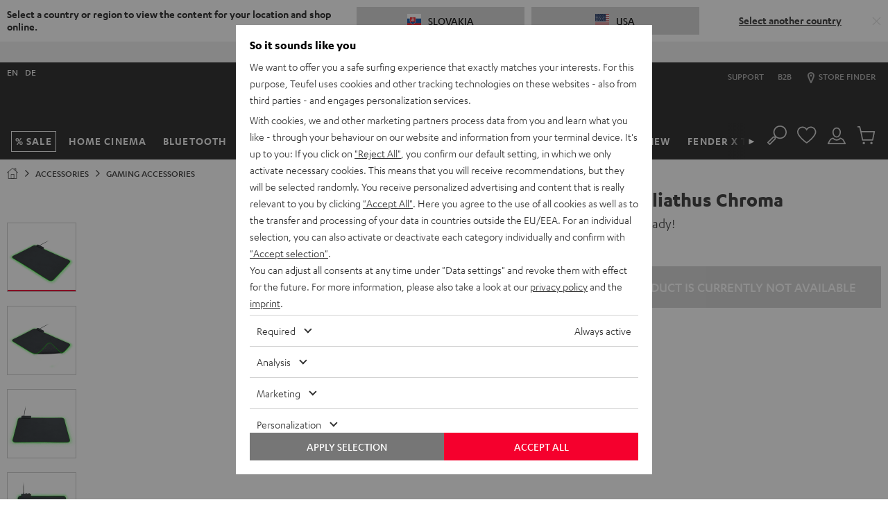

--- FILE ---
content_type: application/javascript
request_url: https://sk.teufelaudio.com/assets/82e2e82bbd34e0c5b636276d5c0ca855331c69ee/default/js/yves_default.vendor.js
body_size: 42975
content:
/*! For license information please see yves_default.vendor.js.LICENSE.txt */
(self.webpackChunklautsprecher_teufel=self.webpackChunklautsprecher_teufel||[]).push([[4736],{2575:function(t,e,n){(function(){"use strict";var t;function e(t){var e=0;return function(){return e<t.length?{done:!1,value:t[e++]}:{done:!0}}}var r="function"==typeof Object.defineProperties?Object.defineProperty:function(t,e,n){return t==Array.prototype||t==Object.prototype||(t[e]=n.value),t};var o,i=function(t){t=["object"==typeof globalThis&&globalThis,t,"object"==typeof window&&window,"object"==typeof self&&self,"object"==typeof n.g&&n.g];for(var e=0;e<t.length;++e){var r=t[e];if(r&&r.Math==Math)return r}throw Error("Cannot find global object")}(this);function a(t,e){if(e)t:{var n=i;t=t.split(".");for(var o=0;o<t.length-1;o++){var a=t[o];if(!(a in n))break t;n=n[a]}(e=e(o=n[t=t[t.length-1]]))!=o&&null!=e&&r(n,t,{configurable:!0,writable:!0,value:e})}}function s(t){return(t={next:t})[Symbol.iterator]=function(){return this},t}function l(t){var n="undefined"!=typeof Symbol&&Symbol.iterator&&t[Symbol.iterator];return n?n.call(t):{next:e(t)}}function c(t){if(!(t instanceof Array)){t=l(t);for(var e,n=[];!(e=t.next()).done;)n.push(e.value);t=n}return t}if(a("Symbol",function(t){function e(t,e){this.g=t,r(this,"description",{configurable:!0,writable:!0,value:e})}if(t)return t;e.prototype.toString=function(){return this.g};var n=0;return function t(r){if(this instanceof t)throw new TypeError("Symbol is not a constructor");return new e("jscomp_symbol_"+(r||"")+"_"+n++,r)}}),a("Symbol.iterator",function(t){if(t)return t;t=Symbol("Symbol.iterator");for(var n="Array Int8Array Uint8Array Uint8ClampedArray Int16Array Uint16Array Int32Array Uint32Array Float32Array Float64Array".split(" "),o=0;o<n.length;o++){var a=i[n[o]];"function"==typeof a&&"function"!=typeof a.prototype[t]&&r(a.prototype,t,{configurable:!0,writable:!0,value:function(){return s(e(this))}})}return t}),"function"==typeof Object.setPrototypeOf)o=Object.setPrototypeOf;else{var u;t:{var h={};try{h.__proto__={a:!0},u=h.a;break t}catch(A){}u=!1}o=u?function(t,e){if(t.__proto__=e,t.__proto__!==e)throw new TypeError(t+" is not extensible");return t}:null}var d=o;function f(){this.u=!1,this.h=null,this.Oa=void 0,this.g=1,this.ea=0,this.i=null}function p(t){if(t.u)throw new TypeError("Generator is already running");t.u=!0}function _(t,e){t.i={ab:e,fb:!0},t.g=t.ea}function v(t,e){return t.g=3,{value:e}}function m(t){this.g=new f,this.h=t}function y(t,e,n,r){try{var o=e.call(t.g.h,n);if(!(o instanceof Object))throw new TypeError("Iterator result "+o+" is not an object");if(!o.done)return t.g.u=!1,o;var i=o.value}catch(e){return t.g.h=null,_(t.g,e),g(t)}return t.g.h=null,r.call(t.g,i),g(t)}function g(t){for(;t.g.g;)try{var e=t.h(t.g);if(e)return t.g.u=!1,{value:e.value,done:!1}}catch(e){t.g.Oa=void 0,_(t.g,e)}if(t.g.u=!1,t.g.i){if(e=t.g.i,t.g.i=null,e.fb)throw e.ab;return{value:e.return,done:!0}}return{value:void 0,done:!0}}function b(t){this.next=function(e){return p(t.g),t.g.h?e=y(t,t.g.h.next,e,t.g.O):(t.g.O(e),e=g(t)),e},this.throw=function(e){return p(t.g),t.g.h?e=y(t,t.g.h.throw,e,t.g.O):(_(t.g,e),e=g(t)),e},this.return=function(e){return function(t,e){p(t.g);var n=t.g.h;return n?y(t,"return"in n?n.return:function(t){return{value:t,done:!0}},e,t.g.return):(t.g.return(e),g(t))}(t,e)},this[Symbol.iterator]=function(){return this}}function E(t,e){return e=new b(new m(e)),d&&t.prototype&&d(e,t.prototype),e}f.prototype.O=function(t){this.Oa=t},f.prototype.return=function(t){this.i={return:t},this.g=this.ea},Array.from||(Array.from=function(t){return[].slice.call(t)}),Object.assign||(Object.assign=function(t){for(var e,n=[].slice.call(arguments,1),r=0;r<n.length;r++)if(e=n[r])for(var o=t,i=Object.keys(e),a=0;a<i.length;a++){var s=i[a];o[s]=e[s]}return t});var w=setTimeout;function N(){}function C(t){if(!(this instanceof C))throw new TypeError("Promises must be constructed via new");if("function"!=typeof t)throw new TypeError("not a function");this.N=0,this.Ha=!1,this.I=void 0,this.ba=[],P(t,this)}function S(t,e){for(;3===t.N;)t=t.I;0===t.N?t.ba.push(e):(t.Ha=!0,I(function(){var n=1===t.N?e.hb:e.ib;if(null===n)(1===t.N?T:O)(e.promise,t.I);else{try{var r=n(t.I)}catch(t){return void O(e.promise,t)}T(e.promise,r)}}))}function T(t,e){try{if(e===t)throw new TypeError("A promise cannot be resolved with itself.");if(e&&("object"==typeof e||"function"==typeof e)){var n=e.then;if(e instanceof C)return t.N=3,t.I=e,void D(t);if("function"==typeof n)return void P(function(t,e){return function(){t.apply(e,arguments)}}(n,e),t)}t.N=1,t.I=e,D(t)}catch(e){O(t,e)}}function O(t,e){t.N=2,t.I=e,D(t)}function D(t){2===t.N&&0===t.ba.length&&I(function(){t.Ha||"undefined"!=typeof console&&console&&console.warn("Possible Unhandled Promise Rejection:",t.I)});for(var e=0,n=t.ba.length;e<n;e++)S(t,t.ba[e]);t.ba=null}function x(t,e,n){this.hb="function"==typeof t?t:null,this.ib="function"==typeof e?e:null,this.promise=n}function P(t,e){var n=!1;try{t(function(t){n||(n=!0,T(e,t))},function(t){n||(n=!0,O(e,t))})}catch(t){n||(n=!0,O(e,t))}}function M(t){return t&&"object"==typeof t&&t.constructor===C?t:new C(function(e){e(t)})}C.prototype.catch=function(t){return this.then(null,t)},C.prototype.then=function(t,e){var n=new this.constructor(N);return S(this,new x(t,e,n)),n},C.prototype.finally=function(t){var e=this.constructor;return this.then(function(n){return e.resolve(t()).then(function(){return n})},function(n){return e.resolve(t()).then(function(){return e.reject(n)})})};var A,L,j,k,R,F,I="function"==typeof setImmediate&&function(t){setImmediate(t)}||function(t){w(t,0)};if(!window.Promise){window.Promise=C,C.prototype.then=C.prototype.then,C.all=function(t){return new C(function(e,n){function r(t,a){try{if(a&&("object"==typeof a||"function"==typeof a)){var s=a.then;if("function"==typeof s)return void s.call(a,function(e){r(t,e)},n)}o[t]=a,0===--i&&e(o)}catch(t){n(t)}}if(!t||void 0===t.length)return n(new TypeError("Promise.all accepts an array"));var o=Array.prototype.slice.call(t);if(0===o.length)return e([]);for(var i=o.length,a=0;a<o.length;a++)r(a,o[a])})},C.race=function(t){return new C(function(e,n){if(!t||void 0===t.length)return n(new TypeError("Promise.race accepts an array"));for(var r=0,o=t.length;r<o;r++)M(t[r]).then(e,n)})},C.resolve=M,C.reject=function(t){return new C(function(e,n){n(t)})};var H=document.createTextNode(""),U=[];new MutationObserver(function(){for(var t=U.length,e=0;e<t;e++)U[e]();U.splice(0,t)}).observe(H,{characterData:!0}),I=function(t){U.push(t),H.textContent=0<H.textContent.length?"":"a"}}!function(t,e){if(!(e in t)){var r=typeof n.g==typeof r?window:n.g,o=0,i=String(Math.random()),a="__symbol@@"+i,s=t.getOwnPropertyNames,l=t.getOwnPropertyDescriptor,c=t.create,u=t.keys,h=t.freeze||t,d=t.defineProperty,f=t.defineProperties,p=l(t,"getOwnPropertyNames"),_=t.prototype,v=_.hasOwnProperty,m=_.propertyIsEnumerable,y=_.toString,g=function(t,e,n){v.call(t,a)||d(t,a,{enumerable:!1,configurable:!1,writable:!1,value:{}}),t[a]["@@"+e]=n},b=function(){},E=function(t){return t!=a&&!v.call(T,t)},w=function(t){return t!=a&&v.call(T,t)},N=function(t){var e=String(t);return w(e)?v.call(this,e)&&!!this[a]&&this[a]["@@"+e]:m.call(this,t)},C=function(e){return d(_,e,{enumerable:!1,configurable:!0,get:b,set:function(t){M(this,e,{enumerable:!1,configurable:!0,writable:!0,value:t}),g(this,e,!0)}}),T[e]=d(t(e),"constructor",O),h(T[e])},S=function t(e){if(this instanceof t)throw new TypeError("Symbol is not a constructor");return C("__symbol:".concat(e||"",i,++o))},T=c(null),O={value:S},D=function(t){return T[t]},x=function(t,e,n){var r=String(e);if(w(r)){if(e=M,n.enumerable){var o=c(n);o.enumerable=!1}else o=n;e(t,r,o),g(t,r,!!n.enumerable)}else d(t,e,n);return t},P=function(t){return s(t).filter(w).map(D)};p.value=x,d(t,"defineProperty",p),p.value=P,d(t,e,p),p.value=function(t){return s(t).filter(E)},d(t,"getOwnPropertyNames",p),p.value=function(t,e){var n=P(e);return n.length?u(e).concat(n).forEach(function(n){N.call(e,n)&&x(t,n,e[n])}):f(t,e),t},d(t,"defineProperties",p),p.value=N,d(_,"propertyIsEnumerable",p),p.value=S,d(r,"Symbol",p),p.value=function(t){return(t="__symbol:".concat("__symbol:",t,i))in _?T[t]:C(t)},d(S,"for",p),p.value=function(t){if(E(t))throw new TypeError(t+" is not a symbol");if(v.call(T,t)&&("__symbol:"===(t=t.slice(10)).slice(0,10)&&(t=t.slice(10))!==i))return 0<(t=t.slice(0,t.length-i.length)).length?t:void 0},d(S,"keyFor",p),p.value=function(t,e){var n=l(t,e);return n&&w(e)&&(n.enumerable=N.call(t,e)),n},d(t,"getOwnPropertyDescriptor",p),p.value=function(t,e){return 1===arguments.length||void 0===e?c(t):function(t,e){var n=c(t);return s(e).forEach(function(t){N.call(e,t)&&x(n,t,e[t])}),n}(t,e)},d(t,"create",p),p.value=function(){var t=y.call(this);return"[object String]"===t&&w(this)?"[object Symbol]":t},d(_,"toString",p);try{if(!0!==c(d({},"__symbol:",{get:function(){return d(this,"__symbol:",{value:!0})["__symbol:"]}}))["__symbol:"])throw"IE11";var M=d}catch(t){M=function(t,e,n){var r=l(_,e);delete _[e],d(t,e,n),d(_,e,r)}}}}(Object,"getOwnPropertySymbols"),A=Object,L=Symbol,k=A.defineProperty,R=A.prototype,F=R.toString,"iterator match replace search split hasInstance isConcatSpreadable unscopables species toPrimitive toStringTag".split(" ").forEach(function(t){t in L||(k(L,t,{value:L(t)}),"toStringTag"===t&&((j=A.getOwnPropertyDescriptor(R,"toString")).value=function(){var t=F.call(this),e=null==this?this:this[L.toStringTag];return null==e?t:"[object "+e+"]"},k(R,"toString",j)))}),function(t,e,n){function r(){return this}e[t]||(e[t]=function(){var e=0,n=this,o={next:function(){var t=n.length<=e;return t?{done:t}:{done:t,value:n[e++]}}};return o[t]=r,o}),n[t]||(n[t]=function(){var e=String.fromCodePoint,n=this,o=0,i=n.length,a={next:function(){var t=i<=o,r=t?"":e(n.codePointAt(o));return o+=r.length,t?{done:t}:{done:t,value:r}}};return a[t]=r,a})}(Symbol.iterator,Array.prototype,String.prototype);var B=Object.prototype.toString;Object.prototype.toString=function(){return void 0===this?"[object Undefined]":null===this?"[object Null]":B.call(this)},Object.keys=function(t){return Object.getOwnPropertyNames(t).filter(function(e){return(e=Object.getOwnPropertyDescriptor(t,e))&&e.enumerable})},String.prototype[Symbol.iterator]&&String.prototype.codePointAt||(String.prototype[Symbol.iterator]=function t(){var e,n=this;return E(t,function(t){if(1==t.g&&(e=0),3!=t.g)return e<n.length?t=v(t,n[e]):(t.g=0,t=void 0),t;e++,t.g=2})}),Set.prototype[Symbol.iterator]||(Set.prototype[Symbol.iterator]=function t(){var e,n,r=this;return E(t,function(t){if(1==t.g&&(e=[],r.forEach(function(t){e.push(t)}),n=0),3!=t.g)return n<e.length?t=v(t,e[n]):(t.g=0,t=void 0),t;n++,t.g=2})}),Map.prototype[Symbol.iterator]||(Map.prototype[Symbol.iterator]=function t(){var e,n,r=this;return E(t,function(t){if(1==t.g&&(e=[],r.forEach(function(t,n){e.push([n,t])}),n=0),3!=t.g)return n<e.length?t=v(t,e[n]):(t.g=0,t=void 0),t;n++,t.g=2})});var q=document.createEvent("Event");if(q.initEvent("foo",!0,!0),q.preventDefault(),!q.defaultPrevented){var W=Event.prototype.preventDefault;Event.prototype.preventDefault=function(){this.cancelable&&(W.call(this),Object.defineProperty(this,"defaultPrevented",{get:function(){return!0},configurable:!0}))}}var G=/Trident/.test(navigator.userAgent);if(!window.Event||G&&"function"!=typeof window.Event){var V=window.Event;if(window.Event=function(t,e){e=e||{};var n=document.createEvent("Event");return n.initEvent(t,!!e.bubbles,!!e.cancelable),n},V){for(var z in V)window.Event[z]=V[z];window.Event.prototype=V.prototype}}if((!window.CustomEvent||G&&"function"!=typeof window.CustomEvent)&&(window.CustomEvent=function(t,e){e=e||{};var n=document.createEvent("CustomEvent");return n.initCustomEvent(t,!!e.bubbles,!!e.cancelable,e.detail),n},window.CustomEvent.prototype=window.Event.prototype),!window.MouseEvent||G&&"function"!=typeof window.MouseEvent){var X=window.MouseEvent;if(window.MouseEvent=function(t,e){e=e||{};var n=document.createEvent("MouseEvent");return n.initMouseEvent(t,!!e.bubbles,!!e.cancelable,e.view||window,e.detail,e.screenX,e.screenY,e.clientX,e.clientY,e.ctrlKey,e.altKey,e.shiftKey,e.metaKey,e.button,e.relatedTarget),n},X)for(var K in X)window.MouseEvent[K]=X[K];window.MouseEvent.prototype=X.prototype}var J,$=function(){function t(){o++}var e=!1,n=!1,r={get capture(){return e=!0},get once(){return n=!0}},o=0,i=document.createElement("div");i.addEventListener("click",t,r);var a=e&&n;return a&&(i.dispatchEvent(new Event("click")),i.dispatchEvent(new Event("click")),a=1==o),i.removeEventListener("click",t,r),a}(),Y=null!==(J=window.EventTarget)&&void 0!==J?J:window.Node;if(!$&&"addEventListener"in Y.prototype){var Z=function(t){if(!t||"object"!=typeof t&&"function"!=typeof t){var e=!!t;t=!1}else e=!!t.capture,t=!!t.once;return{capture:e,once:t}},Q=Y.prototype.addEventListener,tt=Y.prototype.removeEventListener,et=new WeakMap,nt=new WeakMap,rt=function(t,e,n){var r=n?et:nt;return void 0===(n=r.get(t))&&r.set(t,n=new Map),void 0===(t=n.get(e))&&n.set(e,t=new WeakMap),t};Y.prototype.addEventListener=function(t,e,n){var r=this;if(null!=e){var o=(n=Z(n)).capture;n=n.once;var i=rt(this,t,o);if(!i.has(e)){var a=n?function(n){return i.delete(e),tt.call(r,t,a,o),"function"==typeof e?e.call(r,n):"function"==typeof(null==e?void 0:e.handleEvent)?e.handleEvent(n):void 0}:null;i.set(e,a),Q.call(this,t,null!=a?a:e,o)}}},Y.prototype.removeEventListener=function(t,e,n){if(null!=e){n=Z(n).capture;var r=rt(this,t,n),o=r.get(e);void 0!==o&&(r.delete(e),tt.call(this,t,null!=o?o:e,n))}}}Object.getOwnPropertyDescriptor(Node.prototype,"baseURI")||Object.defineProperty(Node.prototype,"baseURI",{get:function(){var t=(this.ownerDocument||this).querySelector("base[href]");return t&&t.href||window.location.href},configurable:!0,enumerable:!0});var ot,it,at=Element.prototype,st=null!==(ot=Object.getOwnPropertyDescriptor(at,"attributes"))&&void 0!==ot?ot:Object.getOwnPropertyDescriptor(Node.prototype,"attributes"),lt=null!==(it=null==st?void 0:st.get)&&void 0!==it?it:function(){return this.attributes},ct=Array.prototype.map;at.hasOwnProperty("getAttributeNames")||(at.getAttributeNames=function(){return ct.call(lt.call(this),function(t){return t.name})});var ut,ht=Element.prototype;ht.hasOwnProperty("matches")||(ht.matches=null!==(ut=ht.webkitMatchesSelector)&&void 0!==ut?ut:ht.msMatchesSelector);var dt=Node.prototype.appendChild;function ft(t){(t=t.prototype).hasOwnProperty("append")||Object.defineProperty(t,"append",{configurable:!0,enumerable:!0,writable:!0,value:function(t){for(var e=[],n=0;n<arguments.length;++n)e[n]=arguments[n];for(n=(e=l(e)).next();!n.done;n=e.next())n=n.value,dt.call(this,"string"==typeof n?document.createTextNode(n):n)}})}ft(Document),ft(DocumentFragment),ft(Element);var pt,_t,vt=Node.prototype.insertBefore,mt=null!==(_t=null===(pt=Object.getOwnPropertyDescriptor(Node.prototype,"firstChild"))||void 0===pt?void 0:pt.get)&&void 0!==_t?_t:function(){return this.firstChild};function yt(t){(t=t.prototype).hasOwnProperty("prepend")||Object.defineProperty(t,"prepend",{configurable:!0,enumerable:!0,writable:!0,value:function(t){for(var e=[],n=0;n<arguments.length;++n)e[n]=arguments[n];n=mt.call(this);for(var r=(e=l(e)).next();!r.done;r=e.next())r=r.value,vt.call(this,"string"==typeof r?document.createTextNode(r):r,n)}})}yt(Document),yt(DocumentFragment),yt(Element);var gt,bt,Et=Node.prototype.appendChild,wt=Node.prototype.removeChild,Nt=null!==(bt=null===(gt=Object.getOwnPropertyDescriptor(Node.prototype,"firstChild"))||void 0===gt?void 0:gt.get)&&void 0!==bt?bt:function(){return this.firstChild};function Ct(t){(t=t.prototype).hasOwnProperty("replaceChildren")||Object.defineProperty(t,"replaceChildren",{configurable:!0,enumerable:!0,writable:!0,value:function(t){for(var e=[],n=0;n<arguments.length;++n)e[n]=arguments[n];for(;null!==(n=Nt.call(this));)wt.call(this,n);for(n=(e=l(e)).next();!n.done;n=e.next())n=n.value,Et.call(this,"string"==typeof n?document.createTextNode(n):n)}})}Ct(Document),Ct(DocumentFragment),Ct(Element);var St,Tt,Ot,Dt,xt=Node.prototype.insertBefore,Pt=null!==(Tt=null===(St=Object.getOwnPropertyDescriptor(Node.prototype,"parentNode"))||void 0===St?void 0:St.get)&&void 0!==Tt?Tt:function(){return this.parentNode},Mt=null!==(Dt=null===(Ot=Object.getOwnPropertyDescriptor(Node.prototype,"nextSibling"))||void 0===Ot?void 0:Ot.get)&&void 0!==Dt?Dt:function(){return this.nextSibling};function At(t){(t=t.prototype).hasOwnProperty("after")||Object.defineProperty(t,"after",{configurable:!0,enumerable:!0,writable:!0,value:function(t){for(var e=[],n=0;n<arguments.length;++n)e[n]=arguments[n];if(null!==(n=Pt.call(this)))for(var r=Mt.call(this),o=(e=l(e)).next();!o.done;o=e.next())o=o.value,xt.call(n,"string"==typeof o?document.createTextNode(o):o,r)}})}At(CharacterData),At(Element);var Lt,jt,kt=Node.prototype.insertBefore,Rt=null!==(jt=null===(Lt=Object.getOwnPropertyDescriptor(Node.prototype,"parentNode"))||void 0===Lt?void 0:Lt.get)&&void 0!==jt?jt:function(){return this.parentNode};function Ft(t){(t=t.prototype).hasOwnProperty("before")||Object.defineProperty(t,"before",{configurable:!0,enumerable:!0,writable:!0,value:function(t){for(var e=[],n=0;n<arguments.length;++n)e[n]=arguments[n];if(null!==(n=Rt.call(this)))for(var r=(e=l(e)).next();!r.done;r=e.next())r=r.value,kt.call(n,"string"==typeof r?document.createTextNode(r):r,this)}})}Ft(CharacterData),Ft(Element);var It,Ht,Ut=Node.prototype.removeChild,Bt=null!==(Ht=null===(It=Object.getOwnPropertyDescriptor(Node.prototype,"parentNode"))||void 0===It?void 0:It.get)&&void 0!==Ht?Ht:function(){return this.parentNode};function qt(t){(t=t.prototype).hasOwnProperty("remove")||Object.defineProperty(t,"remove",{configurable:!0,enumerable:!0,writable:!0,value:function(){var t=Bt.call(this);t&&Ut.call(t,this)}})}qt(CharacterData),qt(Element);var Wt,Gt,Vt=Node.prototype.insertBefore,zt=Node.prototype.removeChild,Xt=null!==(Gt=null===(Wt=Object.getOwnPropertyDescriptor(Node.prototype,"parentNode"))||void 0===Wt?void 0:Wt.get)&&void 0!==Gt?Gt:function(){return this.parentNode};function Kt(t){(t=t.prototype).hasOwnProperty("replaceWith")||Object.defineProperty(t,"replaceWith",{configurable:!0,enumerable:!0,writable:!0,value:function(t){for(var e=[],n=0;n<arguments.length;++n)e[n]=arguments[n];if(null!==(n=Xt.call(this))){for(var r=(e=l(e)).next();!r.done;r=e.next())r=r.value,Vt.call(n,"string"==typeof r?document.createTextNode(r):r,this);zt.call(n,this)}}})}Kt(CharacterData),Kt(Element);var Jt=window.Element.prototype,$t=window.HTMLElement.prototype,Yt=window.SVGElement.prototype;!$t.hasOwnProperty("classList")||Jt.hasOwnProperty("classList")||Yt.hasOwnProperty("classList")||Object.defineProperty(Jt,"classList",Object.getOwnPropertyDescriptor($t,"classList"));var Zt=Element.prototype,Qt=Element.prototype.hasAttribute,te=Element.prototype.setAttribute,ee=Element.prototype.removeAttribute;Zt.hasOwnProperty("toggleAttribute")||(Zt.toggleAttribute=function(t,e){return void 0===e?Qt.call(this,t)?(ee.call(this,t),!1):(te.call(this,t,""),!0):e?(Qt.call(this,t)||te.call(this,t,""),!0):(ee.call(this,t),!1)});var ne=document.createElement("style");ne.textContent="body {transition: opacity ease-in 0.2s; } \nbody[unresolved] {opacity: 0; display: block; overflow: hidden; position: relative; } \n";var re=document.querySelector("head");re.insertBefore(ne,re.firstChild);var oe=window;oe.WebComponents=oe.WebComponents||{flags:{}};var ie=document.querySelector('script[src*="webcomponents-bundle"]'),ae=/wc-(.+)/,se={};if(!se.noOpts){if(location.search.slice(1).split("&").forEach(function(t){var e;(t=t.split("="))[0]&&(e=t[0].match(ae))&&(se[e[1]]=t[1]||!0)}),ie)for(var le=0,ce=void 0;ce=ie.attributes[le];le++)"src"!==ce.name&&(se[ce.name]=ce.value||!0);var ue={};se.log&&se.log.split&&se.log.split(",").forEach(function(t){ue[t]=!0}),se.log=ue}oe.WebComponents.flags=se;var he=se.shadydom;if(he){oe.ShadyDOM=oe.ShadyDOM||{},oe.ShadyDOM.force=he;var de=se.noPatch;oe.ShadyDOM.noPatch="true"===de||de}var fe=se.register||se.ce;function pe(){}function _e(t){return t.__shady||(t.__shady=new pe),t.__shady}function ve(t){return t&&t.__shady}fe&&window.customElements&&(oe.customElements.forcePolyfill=fe),function(){function t(){}function e(t,e){if(!t.childNodes.length)return[];switch(t.nodeType){case Node.DOCUMENT_NODE:return _.call(t,e);case Node.DOCUMENT_FRAGMENT_NODE:return v.call(t,e);default:return p.call(t,e)}}var n="undefined"==typeof HTMLTemplateElement,r=!(document.createDocumentFragment().cloneNode()instanceof DocumentFragment),o=!1;/Trident/.test(navigator.userAgent)&&function(){function t(t,e){if(t instanceof DocumentFragment)for(var r;r=t.firstChild;)n.call(this,r,e);else n.call(this,t,e);return t}o=!0;var e=Node.prototype.cloneNode;Node.prototype.cloneNode=function(t){return t=e.call(this,t),this instanceof DocumentFragment&&(t.__proto__=DocumentFragment.prototype),t},DocumentFragment.prototype.querySelectorAll=HTMLElement.prototype.querySelectorAll,DocumentFragment.prototype.querySelector=HTMLElement.prototype.querySelector,Object.defineProperties(DocumentFragment.prototype,{nodeType:{get:function(){return Node.DOCUMENT_FRAGMENT_NODE},configurable:!0},localName:{get:function(){},configurable:!0},nodeName:{get:function(){return"#document-fragment"},configurable:!0}});var n=Node.prototype.insertBefore;Node.prototype.insertBefore=t;var r=Node.prototype.appendChild;Node.prototype.appendChild=function(e){return e instanceof DocumentFragment?t.call(this,e,null):r.call(this,e),e};var i=Node.prototype.removeChild,a=Node.prototype.replaceChild;Node.prototype.replaceChild=function(e,n){return e instanceof DocumentFragment?(t.call(this,e,n),i.call(this,n)):a.call(this,e,n),n},Document.prototype.createDocumentFragment=function(){var t=this.createElement("df");return t.__proto__=DocumentFragment.prototype,t};var s=Document.prototype.importNode;Document.prototype.importNode=function(t,e){return e=s.call(this,t,e||!1),t instanceof DocumentFragment&&(e.__proto__=DocumentFragment.prototype),e}}();var i=Node.prototype.cloneNode,a=Document.prototype.createElement,s=Document.prototype.importNode,l=Node.prototype.removeChild,c=Node.prototype.appendChild,u=Node.prototype.replaceChild,h=DOMParser.prototype.parseFromString,d=Object.getOwnPropertyDescriptor(window.HTMLElement.prototype,"innerHTML")||{get:function(){return this.innerHTML},set:function(t){this.innerHTML=t}},f=Object.getOwnPropertyDescriptor(window.Node.prototype,"childNodes")||{get:function(){return this.childNodes}},p=Element.prototype.querySelectorAll,_=Document.prototype.querySelectorAll,v=DocumentFragment.prototype.querySelectorAll,m=function(){if(!n){var t=document.createElement("template"),e=document.createElement("template");return e.content.appendChild(document.createElement("div")),t.content.appendChild(e),0===(t=t.cloneNode(!0)).content.childNodes.length||0===t.content.firstChild.content.childNodes.length||r}}();if(n){var y=document.implementation.createHTMLDocument("template"),g=!0,b=document.createElement("style");b.textContent="template{display:none;}";var E=document.head;E.insertBefore(b,E.firstElementChild),t.prototype=Object.create(HTMLElement.prototype);var w=!document.createElement("div").hasOwnProperty("innerHTML");t.Z=function(e){if(!e.content&&e.namespaceURI===document.documentElement.namespaceURI){e.content=y.createDocumentFragment();for(var n;n=e.firstChild;)c.call(e.content,n);if(w)e.__proto__=t.prototype;else if(e.cloneNode=function(e){return t.va(this,e)},g)try{C(e),S(e)}catch(t){g=!1}t.bootstrap(e.content)}};var N={option:["select"],thead:["table"],col:["colgroup","table"],tr:["tbody","table"],th:["tr","tbody","table"],td:["tr","tbody","table"]},C=function(e){Object.defineProperty(e,"innerHTML",{get:function(){return M(this)},set:function(e){var n=N[(/<([a-z][^/\0>\x20\t\r\n\f]+)/i.exec(e)||["",""])[1].toLowerCase()];if(n)for(var r=0;r<n.length;r++)e="<"+n[r]+">"+e+"</"+n[r]+">";for(y.body.innerHTML=e,t.bootstrap(y);this.content.firstChild;)l.call(this.content,this.content.firstChild);if(e=y.body,n)for(r=0;r<n.length;r++)e=e.lastChild;for(;e.firstChild;)c.call(this.content,e.firstChild)},configurable:!0})},S=function(t){Object.defineProperty(t,"outerHTML",{get:function(){return"<template>"+this.innerHTML+"</template>"},set:function(t){if(!this.parentNode)throw Error("Failed to set the 'outerHTML' property on 'Element': This element has no parent node.");for(y.body.innerHTML=t,t=this.ownerDocument.createDocumentFragment();y.body.firstChild;)c.call(t,y.body.firstChild);u.call(this.parentNode,t,this)},configurable:!0})};C(t.prototype),S(t.prototype),t.bootstrap=function(n){for(var r,o=0,i=(n=e(n,"template")).length;o<i&&(r=n[o]);o++)t.Z(r)},document.addEventListener("DOMContentLoaded",function(){t.bootstrap(document)}),Document.prototype.createElement=function(){var e=a.apply(this,arguments);return"template"===e.localName&&t.Z(e),e},DOMParser.prototype.parseFromString=function(){var e=h.apply(this,arguments);return t.bootstrap(e),e},Object.defineProperty(HTMLElement.prototype,"innerHTML",{get:function(){return M(this)},set:function(e){d.set.call(this,e),t.bootstrap(this)},configurable:!0,enumerable:!0});var T=/[&\u00A0"]/g,O=/[&\u00A0<>]/g,D=function(t){switch(t){case"&":return"&amp;";case"<":return"&lt;";case">":return"&gt;";case'"':return"&quot;";case" ":return"&nbsp;"}},x=(b=function(t){for(var e={},n=0;n<t.length;n++)e[t[n]]=!0;return e})("area base br col command embed hr img input keygen link meta param source track wbr".split(" ")),P=b("style script xmp iframe noembed noframes plaintext noscript".split(" ")),M=function(t,e){"template"===t.localName&&(t=t.content);for(var n,r="",o=e?e(t):f.get.call(t),i=0,a=o.length;i<a&&(n=o[i]);i++){t:{var s=n,l=t,c=e;switch(s.nodeType){case Node.ELEMENT_NODE:for(var u=s.localName,h="<"+u,d=s.attributes,p=0;l=d[p];p++)h+=" "+l.name+'="'+l.value.replace(T,D)+'"';h+=">",s=x[u]?h:h+M(s,c)+"</"+u+">";break t;case Node.TEXT_NODE:s=s.data,s=l&&P[l.localName]?s:s.replace(O,D);break t;case Node.COMMENT_NODE:s="\x3c!--"+s.data+"--\x3e";break t;default:throw window.console.error(s),Error("not implemented")}}r+=s}return r}}if(n||m){t.va=function(t,e){var n=i.call(t,!1);return this.Z&&this.Z(n),e&&(c.call(n.content,i.call(t.content,!0)),A(n.content,t.content)),n};var A=function(n,r){if(r.querySelectorAll&&0!==(r=e(r,"template")).length)for(var o,i,a=0,s=(n=e(n,"template")).length;a<s;a++)i=r[a],o=n[a],t&&t.Z&&t.Z(i),u.call(o.parentNode,L.call(i,!0),o)},L=Node.prototype.cloneNode=function(e){if(!o&&r&&this instanceof DocumentFragment){if(!e)return this.ownerDocument.createDocumentFragment();var n=j.call(this.ownerDocument,this,!0)}else n=this.nodeType===Node.ELEMENT_NODE&&"template"===this.localName&&this.namespaceURI==document.documentElement.namespaceURI?t.va(this,e):i.call(this,e);return e&&A(n,this),n},j=Document.prototype.importNode=function(n,r){if(r=r||!1,"template"===n.localName)return t.va(n,r);var o=s.call(this,n,r);if(r){A(o,n),n=e(o,'script:not([type]),script[type="application/javascript"],script[type="text/javascript"]');for(var i,l=0;l<n.length;l++){i=n[l],(r=a.call(document,"script")).textContent=i.textContent;for(var c,h=i.attributes,d=0;d<h.length;d++)c=h[d],r.setAttribute(c.name,c.value);u.call(i.parentNode,r,i)}}return o}}n&&(window.HTMLTemplateElement=t)}(),pe.prototype.toJSON=function(){return{}};var me=window.ShadyDOM||{};me.cb=!(!Element.prototype.attachShadow||!Node.prototype.getRootNode);var ye,ge=Object.getOwnPropertyDescriptor(Node.prototype,"firstChild");me.D=!!(ge&&ge.configurable&&ge.get),me.Ba=me.force||!me.cb,me.J=me.noPatch||!1,me.ha=me.preferPerformance,me.Da="on-demand"===me.J;var be=me.querySelectorImplementation;function Ee(){return Document.prototype.msElementsFromPoint?"msElementsFromPoint":"elementsFromPoint"}function we(t){return(t=ve(t))&&void 0!==t.firstChild}function Ne(t){return t instanceof ShadowRoot}function Ce(t){return(t=(t=ve(t))&&t.root)&&go(t)}ye=-1<["native","selectorEngine"].indexOf(be)?be:void 0,me.wb=ye,me.Ra=navigator.userAgent.match("Trident");var Se=Element.prototype,Te=Se.matches||Se.matchesSelector||Se.mozMatchesSelector||Se.msMatchesSelector||Se.oMatchesSelector||Se.webkitMatchesSelector,Oe=document.createTextNode(""),De=0,xe=[];function Pe(t){xe.push(t),Oe.textContent=De++}new MutationObserver(function(){for(;xe.length;)try{xe.shift()()}catch(t){throw Oe.textContent=De++,t}}).observe(Oe,{characterData:!0});var Me=document.contains?function(t,e){return t.__shady_native_contains(e)}:function(t,e){return t===e||t.documentElement&&t.documentElement.__shady_native_contains(e)};function Ae(t,e){for(;e;){if(e==t)return!0;e=e.__shady_parentNode}return!1}function Le(t){for(var e=t.length-1;0<=e;e--){var n=t[e],r=n.getAttribute("id")||n.getAttribute("name");r&&"length"!==r&&isNaN(r)&&(t[r]=n)}return t.item=function(e){return t[e]},t.namedItem=function(e){if("length"!==e&&isNaN(e)&&t[e])return t[e];for(var n=l(t),r=n.next();!r.done;r=n.next())if(((r=r.value).getAttribute("id")||r.getAttribute("name"))==e)return r;return null},t}function je(t){var e=[];for(t=t.__shady_native_firstChild;t;t=t.__shady_native_nextSibling)e.push(t);return e}function ke(t){var e=[];for(t=t.__shady_firstChild;t;t=t.__shady_nextSibling)e.push(t);return e}function Re(t,e,n){if(n.configurable=!0,n.value)t[e]=n.value;else try{Object.defineProperty(t,e,n)}catch(t){}}function Fe(t,e,n,r){for(var o in n=void 0===n?"":n,e)r&&0<=r.indexOf(o)||Re(t,n+o,e[o])}function Ie(t,e){for(var n in e)n in t&&Re(t,n,e[n])}function He(t){var e={};return Object.getOwnPropertyNames(t).forEach(function(n){e[n]=Object.getOwnPropertyDescriptor(t,n)}),e}function Ue(t,e){for(var n,r=Object.getOwnPropertyNames(e),o=0;o<r.length;o++)t[n=r[o]]=e[n]}function Be(t){return t instanceof Node?t:document.createTextNode(""+t)}function qe(t){for(var e=[],n=0;n<arguments.length;++n)e[n]=arguments[n];if(1===e.length)return Be(e[0]);n=document.createDocumentFragment();for(var r=(e=l(e)).next();!r.done;r=e.next())n.appendChild(Be(r.value));return n}function We(t){var e;for(e=void 0===e?1:e;0<e;e--)t=t.reduce(function(t,e){return Array.isArray(e)?t.push.apply(t,c(e)):t.push(e),t},[]);return t}var Ge,Ve=[];function ze(t){Ge||(Ge=!0,Pe(Xe)),Ve.push(t)}function Xe(){Ge=!1;for(var t=!!Ve.length;Ve.length;)Ve.shift()();return t}function Ke(){this.g=!1,this.addedNodes=[],this.removedNodes=[],this.qa=new Set}Xe.list=Ve,Ke.prototype.flush=function(){if(this.g){this.g=!1;var t=this.takeRecords();t.length&&this.qa.forEach(function(e){e(t)})}},Ke.prototype.takeRecords=function(){if(this.addedNodes.length||this.removedNodes.length){var t=[{addedNodes:this.addedNodes,removedNodes:this.removedNodes}];return this.addedNodes=[],this.removedNodes=[],t}return[]};var Je=/[&\u00A0"]/g,$e=/[&\u00A0<>]/g;function Ye(t){switch(t){case"&":return"&amp;";case"<":return"&lt;";case">":return"&gt;";case'"':return"&quot;";case" ":return"&nbsp;"}}function Ze(t){for(var e={},n=0;n<t.length;n++)e[t[n]]=!0;return e}var Qe=Ze("area base br col command embed hr img input keygen link meta param source track wbr".split(" ")),tn=Ze("style script xmp iframe noembed noframes plaintext noscript".split(" "));function en(t,e){"template"===t.localName&&(t=t.content);for(var n="",r=e?e(t):t.childNodes,o=0,i=r.length,a=void 0;o<i&&(a=r[o]);o++){t:{var s=a,l=t,c=e;switch(s.nodeType){case Node.ELEMENT_NODE:for(var u,h="<"+(l=s.localName),d=s.attributes,f=0;u=d[f];f++)h+=" "+u.name+'="'+u.value.replace(Je,Ye)+'"';h+=">",s=Qe[l]?h:h+en(s,c)+"</"+l+">";break t;case Node.TEXT_NODE:s=s.data,s=l&&tn[l.localName]?s:s.replace($e,Ye);break t;case Node.COMMENT_NODE:s="\x3c!--"+s.data+"--\x3e";break t;default:throw window.console.error(s),Error("not implemented")}}n+=s}return n}var nn=me.D,rn={querySelector:function(t){return this.__shady_native_querySelector(t)},querySelectorAll:function(t){return this.__shady_native_querySelectorAll(t)}},on={};function an(t){on[t]=function(e){return e["__shady_native_"+t]}}function sn(t,e){for(var n in Fe(t,e,"__shady_native_"),e)an(n)}function ln(t,e){e=void 0===e?[]:e;for(var n=0;n<e.length;n++){var r=e[n],o=Object.getOwnPropertyDescriptor(t,r);o&&(Object.defineProperty(t,"__shady_native_"+r,o),o.value?rn[r]||(rn[r]=o.value):an(r))}}var cn=document.createTreeWalker(document,NodeFilter.SHOW_ALL,null,!1),un=document.createTreeWalker(document,NodeFilter.SHOW_ELEMENT,null,!1),hn=document.implementation.createHTMLDocument("inert");function dn(t){for(var e;e=t.__shady_native_firstChild;)t.__shady_native_removeChild(e)}var fn=["firstElementChild","lastElementChild","children","childElementCount"],pn=["querySelector","querySelectorAll","append","prepend","replaceChildren"];var _n=He({get childNodes(){return this.__shady_childNodes},get firstChild(){return this.__shady_firstChild},get lastChild(){return this.__shady_lastChild},get childElementCount(){return this.__shady_childElementCount},get children(){return this.__shady_children},get firstElementChild(){return this.__shady_firstElementChild},get lastElementChild(){return this.__shady_lastElementChild},get shadowRoot(){return this.__shady_shadowRoot}}),vn=He({get textContent(){return this.__shady_textContent},set textContent(t){this.__shady_textContent=t},get innerHTML(){return this.__shady_innerHTML},set innerHTML(t){this.__shady_innerHTML=t}}),mn=He({get parentElement(){return this.__shady_parentElement},get parentNode(){return this.__shady_parentNode},get nextSibling(){return this.__shady_nextSibling},get previousSibling(){return this.__shady_previousSibling},get nextElementSibling(){return this.__shady_nextElementSibling},get previousElementSibling(){return this.__shady_previousElementSibling},get className(){return this.__shady_className},set className(t){this.__shady_className=t}});function yn(t){for(var e in t){var n=t[e];n&&(n.enumerable=!1)}}yn(_n),yn(vn),yn(mn);var gn=me.D||!0===me.J,bn=gn?function(){}:function(t){var e=_e(t);e.Ta||(e.Ta=!0,Ie(t,mn))},En=gn?function(){}:function(t){var e=_e(t);e.Sa||(e.Sa=!0,Ie(t,_n),window.customElements&&window.customElements.polyfillWrapFlushCallback&&!me.J||Ie(t,vn))},wn="__eventWrappers"+Date.now(),Nn=function(){var t=Object.getOwnPropertyDescriptor(Event.prototype,"composed");return t?function(e){return t.get.call(e)}:null}(),Cn=function(){function t(){}var e=!1,n={get capture(){return e=!0,!1}};return window.addEventListener("test",t,n),window.removeEventListener("test",t,n),e}();function Sn(t){if(null===t||"object"!=typeof t&&"function"!=typeof t)var e=!!t,n=!1;else{e=!!t.capture,n=!!t.once;var r=t.U}return{Pa:r,capture:e,once:n,Na:Cn?t:e}}var Tn={blur:!0,focus:!0,focusin:!0,focusout:!0,click:!0,dblclick:!0,mousedown:!0,mouseenter:!0,mouseleave:!0,mousemove:!0,mouseout:!0,mouseover:!0,mouseup:!0,wheel:!0,beforeinput:!0,input:!0,keydown:!0,keyup:!0,compositionstart:!0,compositionupdate:!0,compositionend:!0,touchstart:!0,touchend:!0,touchmove:!0,touchcancel:!0,pointerover:!0,pointerenter:!0,pointerdown:!0,pointermove:!0,pointerup:!0,pointercancel:!0,pointerout:!0,pointerleave:!0,gotpointercapture:!0,lostpointercapture:!0,dragstart:!0,drag:!0,dragenter:!0,dragleave:!0,dragover:!0,drop:!0,dragend:!0,DOMActivate:!0,DOMFocusIn:!0,DOMFocusOut:!0,keypress:!0},On={DOMAttrModified:!0,DOMAttributeNameChanged:!0,DOMCharacterDataModified:!0,DOMElementNameChanged:!0,DOMNodeInserted:!0,DOMNodeInsertedIntoDocument:!0,DOMNodeRemoved:!0,DOMNodeRemovedFromDocument:!0,DOMSubtreeModified:!0};function Dn(t){return t instanceof Node?t.__shady_getRootNode():t}function xn(t,e){var n=[],r=t;for(t=Dn(t);r;)n.push(r),r=r.__shady_assignedSlot?r.__shady_assignedSlot:r.nodeType===Node.DOCUMENT_FRAGMENT_NODE&&r.host&&(e||r!==t)?r.host:r.__shady_parentNode;return n[n.length-1]===document&&n.push(window),n}function Pn(t,e){if(!Ne)return t;t=xn(t,!0);for(var n,r,o=0,i=void 0,a=void 0;o<e.length;o++)if((r=Dn(n=e[o]))!==i&&(a=t.indexOf(r),i=r),!Ne(r)||-1<a)return n}var Mn={get composed(){return void 0===this.__composed&&(Nn?this.__composed="focusin"===this.type||"focusout"===this.type||Nn(this):!1!==this.isTrusted&&(this.__composed=Tn[this.type])),this.__composed||!1},composedPath:function(){return this.__composedPath||(this.__composedPath=xn(this.__target,this.composed)),this.__composedPath},get target(){return Pn(this.currentTarget||this.__previousCurrentTarget,this.composedPath())},get relatedTarget(){return this.__relatedTarget?(this.__relatedTargetComposedPath||(this.__relatedTargetComposedPath=xn(this.__relatedTarget,!0)),Pn(this.currentTarget||this.__previousCurrentTarget,this.__relatedTargetComposedPath)):null},stopPropagation:function(){Event.prototype.stopPropagation.call(this),this.ua=!0},stopImmediatePropagation:function(){Event.prototype.stopImmediatePropagation.call(this),this.ua=this.__immediatePropagationStopped=!0}},An=me.D&&Object.getOwnPropertyDescriptor(Event.prototype,"eventPhase");function Ln(t){function e(e,n){return(e=new t(e,n)).__composed=n&&!!n.composed,e}return e.__proto__=t,e.prototype=t.prototype,e}An&&(Object.defineProperty(Mn,"eventPhase",{get:function(){return this.currentTarget===this.target?Event.AT_TARGET:this.__shady_native_eventPhase},enumerable:!0,configurable:!0}),Object.defineProperty(Mn,"__shady_native_eventPhase",An));var jn={focus:!0,blur:!0};function kn(t){return t.__target!==t.target||t.__relatedTarget!==t.relatedTarget}function Rn(t,e,n){if(n=e.__handlers&&e.__handlers[t.type]&&e.__handlers[t.type][n])for(var r,o=0;(r=n[o])&&(!kn(t)||t.target!==t.relatedTarget)&&(r.call(e,t),!t.__immediatePropagationStopped);o++);}var Fn=new Event("e").hasOwnProperty("currentTarget");function In(t){var e=(t=Fn?Object.create(t):t).composedPath(),n=e.map(function(t){return Pn(t,e)}),r=t.bubbles,o=Object.getOwnPropertyDescriptor(t,"currentTarget");Object.defineProperty(t,"currentTarget",{configurable:!0,enumerable:!0,get:function(){return l}});var i=Event.CAPTURING_PHASE,a=Object.getOwnPropertyDescriptor(t,"eventPhase");Object.defineProperty(t,"eventPhase",{configurable:!0,enumerable:!0,get:function(){return i}});try{for(var s=e.length-1;0<=s;s--){var l=e[s];if(i=l===n[s]?Event.AT_TARGET:Event.CAPTURING_PHASE,Rn(t,l,"capture"),t.ua)return}for(s=0;s<e.length;s++){var c=(l=e[s])===n[s];if((c||r)&&(i=c?Event.AT_TARGET:Event.BUBBLING_PHASE,Rn(t,l,"bubble"),t.ua))break}}finally{Fn||(o?Object.defineProperty(t,"currentTarget",o):delete t.currentTarget,a?Object.defineProperty(t,"eventPhase",a):delete t.eventPhase)}}function Hn(t,e,n,r){for(var o=0;o<t.length;o++){var i=t[o],a=i.type,s=i.capture;if(e===i.node&&n===a&&r===s)return o}return-1}function Un(t){return Xe(),!me.ha&&this instanceof Node&&!Me(document,this)?(t.__target||Gn(t,this),In(t)):this.__shady_native_dispatchEvent(t)}function Bn(t,e,n){var r=this,o=Sn(n),i=o.capture,a=o.once,s=o.Pa;if(o=o.Na,e){var l=typeof e;if(("function"===l||"object"===l)&&("object"!==l||e.handleEvent&&"function"==typeof e.handleEvent)){if(On[t])return this.__shady_native_addEventListener(t,e,o);var c=s||this;if(s=e[wn]){if(-1<Hn(s,c,t,i))return}else e[wn]=[];s=function(o){if(a&&r.__shady_removeEventListener(t,e,n),o.__target||Gn(o),c!==r){var s=Object.getOwnPropertyDescriptor(o,"currentTarget");Object.defineProperty(o,"currentTarget",{get:function(){return c},configurable:!0});var u=Object.getOwnPropertyDescriptor(o,"eventPhase");Object.defineProperty(o,"eventPhase",{configurable:!0,enumerable:!0,get:function(){return i?Event.CAPTURING_PHASE:Event.BUBBLING_PHASE}})}if(o.__previousCurrentTarget=o.currentTarget,(!Ne(c)&&"slot"!==c.localName||-1!=o.composedPath().indexOf(c))&&(o.composed||-1<o.composedPath().indexOf(c)))if(kn(o)&&o.target===o.relatedTarget)o.eventPhase===Event.BUBBLING_PHASE&&o.stopImmediatePropagation();else if(o.eventPhase===Event.CAPTURING_PHASE||o.bubbles||o.target===c||c instanceof Window){var h="function"===l?e.call(c,o):e.handleEvent&&e.handleEvent(o);return c!==r&&(s?(Object.defineProperty(o,"currentTarget",s),s=null):delete o.currentTarget,u?(Object.defineProperty(o,"eventPhase",u),u=null):delete o.eventPhase),h}},e[wn].push({node:c,type:t,capture:i,ub:s}),this.__handlers=this.__handlers||{},this.__handlers[t]=this.__handlers[t]||{capture:[],bubble:[]},this.__handlers[t][i?"capture":"bubble"].push(s),jn[t]||this.__shady_native_addEventListener(t,s,o)}}}function qn(t,e,n){if(e){var r=Sn(n);n=r.capture;var o=r.Pa;if(r=r.Na,On[t])return this.__shady_native_removeEventListener(t,e,r);var i=o||this;o=void 0;var a=null;try{a=e[wn]}catch(t){}a&&(-1<(i=Hn(a,i,t,n))&&(o=a.splice(i,1)[0].ub,a.length||(e[wn]=void 0))),this.__shady_native_removeEventListener(t,o||e,r),o&&this.__handlers&&this.__handlers[t]&&(-1<(e=(t=this.__handlers[t][n?"capture":"bubble"]).indexOf(o))&&t.splice(e,1))}}var Wn=He(Mn);function Gn(t,e){if(e=void 0===e?t.target:e,t.__target=e,t.__relatedTarget=t.relatedTarget,me.D){if(!(e=Object.getPrototypeOf(t)).hasOwnProperty("__shady_patchedProto")){var n=Object.create(e);n.__shady_sourceProto=e,Fe(n,Wn),e.__shady_patchedProto=n}t.__proto__=e.__shady_patchedProto}else Fe(t,Wn)}var Vn=Ln(Event),zn=Ln(CustomEvent),Xn=Ln(MouseEvent);var Kn=Object.getOwnPropertyNames(Element.prototype).filter(function(t){return"on"===t.substring(0,2)}),Jn=Object.getOwnPropertyNames(HTMLElement.prototype).filter(function(t){return"on"===t.substring(0,2)});function $n(t){return{set:function(e){var n=_e(this),r=t.substring(2);n.T||(n.T={}),n.T[t]&&this.removeEventListener(r,n.T[t]),this.__shady_addEventListener(r,e),n.T[t]=e},get:function(){var e=ve(this);return e&&e.T&&e.T[t]},configurable:!0}}function Yn(t,e){return{index:t,ia:[],pa:e}}function Zn(t,e,n,r){var o=0,i=0,a=0,s=0,l=Math.min(e-o,r-i);if(0==o&&0==i)t:{for(a=0;a<l;a++)if(t[a]!==n[a])break t;a=l}if(e==t.length&&r==n.length){s=t.length;for(var c=n.length,u=0;u<l-a&&Qn(t[--s],n[--c]);)u++;s=u}if(i+=a,r-=s,0==(e-=s)-(o+=a)&&0==r-i)return[];if(o==e){for(e=Yn(o,0);i<r;)e.ia.push(n[i++]);return[e]}if(i==r)return[Yn(o,e-o)];for(r=r-(a=i)+1,s=e-(l=o)+1,e=Array(r),c=0;c<r;c++)e[c]=Array(s),e[c][0]=c;for(c=0;c<s;c++)e[0][c]=c;for(c=1;c<r;c++)for(u=1;u<s;u++)if(t[l+u-1]===n[a+c-1])e[c][u]=e[c-1][u-1];else{var h=e[c-1][u]+1,d=e[c][u-1]+1;e[c][u]=h<d?h:d}for(l=e.length-1,a=e[0].length-1,r=e[l][a],t=[];0<l||0<a;)0==l?(t.push(2),a--):0==a?(t.push(3),l--):(s=e[l-1][a-1],(h=(c=e[l-1][a])<(u=e[l][a-1])?c<s?c:s:u<s?u:s)==s?(s==r?t.push(0):(t.push(1),r=s),l--,a--):h==c?(t.push(3),l--,r=c):(t.push(2),a--,r=u));for(t.reverse(),e=void 0,l=[],a=0;a<t.length;a++)switch(t[a]){case 0:e&&(l.push(e),e=void 0),o++,i++;break;case 1:e||(e=Yn(o,0)),e.pa++,o++,e.ia.push(n[i]),i++;break;case 2:e||(e=Yn(o,0)),e.pa++,o++;break;case 3:e||(e=Yn(o,0)),e.ia.push(n[i]),i++}return e&&l.push(e),l}function Qn(t,e){return t===e}var tr=He({dispatchEvent:Un,addEventListener:Bn,removeEventListener:qn}),er=null;function nr(){return er||(er=window.ShadyCSS&&window.ShadyCSS.ScopingShim),er||null}function rr(t,e,n){var r=nr();return!(!r||"class"!==e)&&(r.setElementClass(t,n),!0)}function or(t,e){var n=nr();n&&n.unscopeNode(t,e)}function ir(t,e){var n=nr();if(!n)return!0;if(t.nodeType===Node.DOCUMENT_FRAGMENT_NODE){for(n=!0,t=t.__shady_firstChild;t;t=t.__shady_nextSibling)n=n&&ir(t,e);return n}return t.nodeType!==Node.ELEMENT_NODE||n.currentScopeForNode(t)===e}function ar(t){if(t.nodeType!==Node.ELEMENT_NODE)return"";var e=nr();return e?e.currentScopeForNode(t):""}function sr(t,e){if(t)for(t.nodeType===Node.ELEMENT_NODE&&e(t),t=t.__shady_firstChild;t;t=t.__shady_nextSibling)t.nodeType===Node.ELEMENT_NODE&&sr(t,e)}var lr=window.document,cr=me.ha,ur=Object.getOwnPropertyDescriptor(Node.prototype,"isConnected"),hr=ur&&ur.get;function dr(t){for(var e;e=t.__shady_firstChild;)t.__shady_removeChild(e)}function fr(t){var e=ve(t);if(e&&void 0!==e.ta)for(e=t.__shady_firstChild;e;e=e.__shady_nextSibling)fr(e);(t=ve(t))&&(t.ta=void 0)}function pr(t){var e=t;if(t&&"slot"===t.localName){var n=ve(t);(n=n&&n.aa)&&(e=n.length?n[0]:pr(t.__shady_nextSibling))}return e}function _r(t,e,n){if(t=(t=ve(t))&&t.ga){if(e)if(e.nodeType===Node.DOCUMENT_FRAGMENT_NODE)for(var r=0,o=e.childNodes.length;r<o;r++)t.addedNodes.push(e.childNodes[r]);else t.addedNodes.push(e);n&&t.removedNodes.push(n),function(t){t.g||(t.g=!0,Pe(function(){t.flush()}))}(t)}}var vr=He({get parentNode(){var t=ve(this);return void 0!==(t=t&&t.parentNode)?t:this.__shady_native_parentNode},get firstChild(){var t=ve(this);return void 0!==(t=t&&t.firstChild)?t:this.__shady_native_firstChild},get lastChild(){var t=ve(this);return void 0!==(t=t&&t.lastChild)?t:this.__shady_native_lastChild},get nextSibling(){var t=ve(this);return void 0!==(t=t&&t.nextSibling)?t:this.__shady_native_nextSibling},get previousSibling(){var t=ve(this);return void 0!==(t=t&&t.previousSibling)?t:this.__shady_native_previousSibling},get childNodes(){if(we(this)){var t=ve(this);if(!t.childNodes){t.childNodes=[];for(var e=this.__shady_firstChild;e;e=e.__shady_nextSibling)t.childNodes.push(e)}var n=t.childNodes}else n=this.__shady_native_childNodes;return n.item=function(t){return n[t]},n},get parentElement(){var t=ve(this);return(t=t&&t.parentNode)&&t.nodeType!==Node.ELEMENT_NODE&&(t=null),void 0!==t?t:this.__shady_native_parentElement},get isConnected(){if(hr&&hr.call(this))return!0;if(this.nodeType==Node.DOCUMENT_FRAGMENT_NODE)return!1;var t=this.ownerDocument;if(null===t||Me(t,this))return!0;for(t=this;t&&!(t instanceof Document);)t=t.__shady_parentNode||(Ne(t)?t.host:void 0);return!!(t&&t instanceof Document)},get textContent(){if(we(this)){for(var t=[],e=this.__shady_firstChild;e;e=e.__shady_nextSibling)e.nodeType!==Node.COMMENT_NODE&&t.push(e.__shady_textContent);return t.join("")}return this.__shady_native_textContent},set textContent(t){switch(null==t&&(t=""),this.nodeType){case Node.ELEMENT_NODE:case Node.DOCUMENT_FRAGMENT_NODE:if(!we(this)&&me.D){var e=this.__shady_firstChild;(e!=this.__shady_lastChild||e&&e.nodeType!=Node.TEXT_NODE)&&dr(this),this.__shady_native_textContent=t}else dr(this),(0<t.length||this.nodeType===Node.ELEMENT_NODE)&&this.__shady_insertBefore(document.createTextNode(t));break;default:this.nodeValue=t}},insertBefore:function(t,e){if(this.ownerDocument!==lr&&t.ownerDocument!==lr)return this.__shady_native_insertBefore(t,e),t;if(t===this)throw Error("Failed to execute 'appendChild' on 'Node': The new child element contains the parent.");if(e){var n=ve(e);if(void 0!==(n=n&&n.parentNode)&&n!==this||void 0===n&&e.__shady_native_parentNode!==this)throw Error("Failed to execute 'insertBefore' on 'Node': The node before which the new node is to be inserted is not a child of this node.")}if(e===t)return t;_r(this,t);var r=[],o=(n=No(this))?n.host.localName:ar(this),i=t.__shady_parentNode;if(i){var a=ar(t),s=!!n||!No(t)||cr&&void 0!==this.__noInsertionPoint;i.__shady_removeChild(t,s)}i=!0;var l=(!cr||void 0===t.__noInsertionPoint&&void 0===this.__noInsertionPoint)&&!ir(t,o),u=n&&!t.__noInsertionPoint&&(!cr||t.nodeType===Node.DOCUMENT_FRAGMENT_NODE);return(u||l)&&(l&&(a=a||ar(t)),sr(t,function(t){if(u&&"slot"===t.localName&&r.push(t),l){var e=a;nr()&&(e&&or(t,e),(e=nr())&&e.scopeNode(t,o))}})),r.length&&(_o(n),n.i.push.apply(n.i,c(r)),co(n)),we(this)&&(function(t,e,n){Zr(e,2);var r=_e(e);if(void 0!==r.firstChild&&(r.childNodes=null),t.nodeType===Node.DOCUMENT_FRAGMENT_NODE)for(t=t.__shady_native_firstChild;t;t=t.__shady_native_nextSibling)Qr(t,e,r,n);else Qr(t,e,r,n)}(t,this,e),(s=ve(this)).root?(i=!1,Ce(this)&&co(s.root)):n&&"slot"===this.localName&&(i=!1,co(n))),i?(n=Ne(this)?this.host:this,e?(e=pr(e),n.__shady_native_insertBefore(t,e)):n.__shady_native_appendChild(t)):t.ownerDocument!==this.ownerDocument&&this.ownerDocument.adoptNode(t),t},appendChild:function(t){if(this!=t||!Ne(t))return this.__shady_insertBefore(t)},removeChild:function(t,e){if(e=void 0!==e&&e,this.ownerDocument!==lr)return this.__shady_native_removeChild(t);if(t.__shady_parentNode!==this)throw Error("The node to be removed is not a child of this node: "+t);_r(this,null,t);var n=No(t),r=n&&function(t,e){if(t.g){vo(t);var n,r=t.h;for(n in r)for(var o=r[n],i=0;i<o.length;i++){var a=o[i];if(Ae(e,a)){o.splice(i,1);var s=t.g.indexOf(a);if(0<=s&&(t.g.splice(s,1),(s=ve(a.__shady_parentNode))&&s.ka&&s.ka--),i--,s=(a=ve(a)).aa)for(var l=0;l<s.length;l++){var c=s[l],u=c.__shady_native_parentNode;u&&u.__shady_native_removeChild(c)}a.aa=[],a.assignedNodes=[],s=!0}}return s}}(n,t),o=ve(this);if(we(this)&&(function(t,e){var n=_e(t);e=_e(e),t===e.firstChild&&(e.firstChild=n.nextSibling),t===e.lastChild&&(e.lastChild=n.previousSibling),t=n.previousSibling;var r=n.nextSibling;t&&(_e(t).nextSibling=r),r&&(_e(r).previousSibling=t),n.parentNode=n.previousSibling=n.nextSibling=void 0,void 0!==e.childNodes&&(e.childNodes=null)}(t,this),Ce(this))){co(o.root);var i=!0}if(nr()&&!e&&n&&t.nodeType!==Node.TEXT_NODE){var a=ar(t);sr(t,function(t){or(t,a)})}return fr(t),n&&((e="slot"===this.localName)&&(i=!0),(r||e)&&co(n)),i||(i=Ne(this)?this.host:this,(!o.root&&"slot"!==t.localName||i===t.__shady_native_parentNode)&&i.__shady_native_removeChild(t)),t},replaceChild:function(t,e){return this.__shady_insertBefore(t,e),this.__shady_removeChild(e),t},cloneNode:function(t){if("template"==this.localName)return this.__shady_native_cloneNode(t);var e=this.__shady_native_cloneNode(!1);if(t&&e.nodeType!==Node.ATTRIBUTE_NODE){t=this.__shady_firstChild;for(var n;t;t=t.__shady_nextSibling)n=t.__shady_cloneNode(!0),e.__shady_appendChild(n)}return e},getRootNode:function(t){if(this&&this.nodeType){var e=_e(this),n=e.ta;return void 0===n&&(Ne(this)?(n=this,e.ta=n):(n=(n=this.__shady_parentNode)?n.__shady_getRootNode(t):this,document.documentElement.__shady_native_contains(this)&&(e.ta=n))),n}},contains:function(t){return Ae(this,t)}}),mr=He({get assignedSlot(){var t=this.__shady_parentNode;return(t=t&&t.__shady_shadowRoot)&&uo(t),(t=ve(this))&&t.assignedSlot||null}}),yr=new Map;function gr(t,e,n,r){for(r=void 0===r||r;e<t.length;e++)if("\\"===t[e]&&e<t.length-1&&"\n"!==t[e+1])e++;else{if(-1!==n.indexOf(t[e]))return e;if(r&&yr.has(t[e])){var o=yr.get(t[e]);e=gr(t,e+1,[o.end],o.sa)}}return t.length}function br(t,e,n){var r=[];return Er(t,e,n,r),r}function Er(t,e,n,r){for(t=t.__shady_firstChild;t;t=t.__shady_nextSibling){var o;if(o=t.nodeType===Node.ELEMENT_NODE){var i=e,a=n,s=r,l=i(o=t);l&&s.push(o),a&&a(l)?o=l:(Er(o,i,a,s),o=void 0)}if(o)break}}[["(",{end:")",sa:!0}],["[",{end:"]",sa:!0}],['"',{end:'"',sa:!1}],["'",{end:"'",sa:!1}]].forEach(function(t){var e=l(t);t=e.next().value,e=e.next().value,yr.set(t,e)});var wr={get firstElementChild(){var t=ve(this);if(t&&void 0!==t.firstChild){for(t=this.__shady_firstChild;t&&t.nodeType!==Node.ELEMENT_NODE;)t=t.__shady_nextSibling;return t}return this.__shady_native_firstElementChild},get lastElementChild(){var t=ve(this);if(t&&void 0!==t.lastChild){for(t=this.__shady_lastChild;t&&t.nodeType!==Node.ELEMENT_NODE;)t=t.__shady_previousSibling;return t}return this.__shady_native_lastElementChild},get children(){return we(this)?Le(Array.prototype.filter.call(ke(this),function(t){return t.nodeType===Node.ELEMENT_NODE})):this.__shady_native_children},get childElementCount(){var t=this.__shady_children;return t?t.length:0}},Nr=He((wr.append=function(t){for(var e=[],n=0;n<arguments.length;++n)e[n]=arguments[n];this.__shady_insertBefore(qe.apply(null,c(e)),null)},wr.prepend=function(t){for(var e=[],n=0;n<arguments.length;++n)e[n]=arguments[n];this.__shady_insertBefore(qe.apply(null,c(e)),this.__shady_firstChild)},wr.replaceChildren=function(t){for(var e=[],n=0;n<arguments.length;++n)e[n]=arguments[n];for(;null!==(n=this.__shady_firstChild);)this.__shady_removeChild(n);this.__shady_insertBefore(qe.apply(null,c(e)),null)},wr));function Cr(t,e){function n(e,n){return(e===t||-1===n.indexOf(":scope"))&&Te.call(e,n)}var r=function(t){function e(){if(0<r.length){for(;" "===r[r.length-1];)r.pop();n.push({La:r.filter(function(t,e){return 0==e%2}),Za:r.filter(function(t,e){return 1==e%2})}),r.length=0}}for(var n=[],r=[],o=0;o<t.length;){var i=r[r.length-1],a=gr(t,o,[","," ",">","+","~"]),s=a===o?t[o]:t.substring(o,a);","===s?e():-1!==[void 0," ",">","+","~"].indexOf(i)&&" "===s||(" "===i&&-1!==[">","+","~"].indexOf(s)?r[r.length-1]=s:r.push(s)),o=a+(a===o?1:0)}return e(),n}(e);if(1>r.length)return[];for(e=We(br(t,function(){return!0}).map(function(t){return We(r.map(function(e){var r=e.La,o=r.length-1;return n(t,r[o])?{target:t,da:e,fa:t,index:o}:[]}))}));e.some(function(t){return 0<t.index});)e=We(e.map(function(t){if(0>=t.index)return t;var e=t.target,r=t.fa,o=t.da;t=t.index-1;var i=o.Za[t],a=o.La[t];if(" "===i){for(i=[],r=r.__shady_parentElement;r;r=r.__shady_parentElement)n(r,a)&&i.push({target:e,da:o,fa:r,index:t});return i}if(">"===i)return n(r=r.__shady_parentElement,a)?{target:e,da:o,fa:r,index:t}:[];if("+"===i)return(r=r.__shady_previousElementSibling)&&n(r,a)?{target:e,da:o,fa:r,index:t}:[];if("~"===i){for(i=[],r=r.__shady_previousElementSibling;r;r=r.__shady_previousElementSibling)n(r,a)&&i.push({target:e,da:o,fa:r,index:t});return i}throw Error("Unrecognized combinator: '"+i+"'.")}));return function(t){for(var e=[],n=new Set,r=(t=l(t)).next();!r.done;r=t.next())r=r.value,n.has(r)||(e.push(r),n.add(r));return e}(e.map(function(t){return t.target}))}var Sr=me.querySelectorImplementation,Tr=He({querySelector:function(t){if("native"===Sr){for(var e=Array.prototype.slice.call((this instanceof ShadowRoot?this.host:this).__shady_native_querySelectorAll(t)),n=this.__shady_getRootNode(),r=(e=l(e)).next();!r.done;r=e.next())if((r=r.value).__shady_getRootNode()==n)return r;return null}if("selectorEngine"===Sr)return Cr(this,t)[0]||null;if(void 0===Sr)return br(this,function(e){return Te.call(e,t)},function(t){return!!t})[0]||null;throw Error("Unrecognized value of ShadyDOM.querySelectorImplementation: '"+Sr+"'")},querySelectorAll:function(t,e){if(e||"native"===Sr){e=Array.prototype.slice.call((this instanceof ShadowRoot?this.host:this).__shady_native_querySelectorAll(t));var n=this.__shady_getRootNode();return Le(e.filter(function(t){return t.__shady_getRootNode()==n}))}if("selectorEngine"===Sr)return Le(Cr(this,t));if(void 0===Sr)return Le(br(this,function(e){return Te.call(e,t)}));throw Error("Unrecognized value of ShadyDOM.querySelectorImplementation: '"+Sr+"'")}}),Or=me.ha&&!me.J?Ue({},Nr):Nr;Ue(Nr,Tr);var Dr=He({after:function(t){for(var e=[],n=0;n<arguments.length;++n)e[n]=arguments[n];if(null!==(n=this.__shady_parentNode)){var r=this.__shady_nextSibling;n.__shady_insertBefore(qe.apply(null,c(e)),r)}},before:function(t){for(var e=[],n=0;n<arguments.length;++n)e[n]=arguments[n];null!==(n=this.__shady_parentNode)&&n.__shady_insertBefore(qe.apply(null,c(e)),this)},remove:function(){var t=this.__shady_parentNode;null!==t&&t.__shady_removeChild(this)},replaceWith:function(t){for(var e=[],n=0;n<arguments.length;++n)e[n]=arguments[n];if(null!==(n=this.__shady_parentNode)){var r=this.__shady_nextSibling;n.__shady_removeChild(this),n.__shady_insertBefore(qe.apply(null,c(e)),r)}}}),xr=window.document;function Pr(t,e){if("slot"===e)Ce(t=t.__shady_parentNode)&&co(ve(t).root);else if("slot"===t.localName&&"name"===e&&(e=No(t))){if(e.g){vo(e);var n=t.Ua,r=mo(t);if(r!==n){var o=(n=e.h[n]).indexOf(t);0<=o&&n.splice(o,1),(n=e.h[r]||(e.h[r]=[])).push(t),1<n.length&&(e.h[r]=yo(n))}}co(e)}}var Mr=He({get previousElementSibling(){var t=ve(this);if(t&&void 0!==t.previousSibling){for(t=this.__shady_previousSibling;t&&t.nodeType!==Node.ELEMENT_NODE;)t=t.__shady_previousSibling;return t}return this.__shady_native_previousElementSibling},get nextElementSibling(){var t=ve(this);if(t&&void 0!==t.nextSibling){for(t=this.__shady_nextSibling;t&&t.nodeType!==Node.ELEMENT_NODE;)t=t.__shady_nextSibling;return t}return this.__shady_native_nextElementSibling},get slot(){return this.getAttribute("slot")},set slot(t){this.__shady_setAttribute("slot",t)},get className(){return this.getAttribute("class")||""},set className(t){this.__shady_setAttribute("class",t)},setAttribute:function(t,e){this.ownerDocument!==xr?this.__shady_native_setAttribute(t,e):rr(this,t,e)||(this.__shady_native_setAttribute(t,e),Pr(this,t))},removeAttribute:function(t){this.ownerDocument!==xr?this.__shady_native_removeAttribute(t):rr(this,t,"")?""===this.getAttribute(t)&&this.__shady_native_removeAttribute(t):(this.__shady_native_removeAttribute(t),Pr(this,t))},toggleAttribute:function(t,e){return this.ownerDocument!==xr?this.__shady_native_toggleAttribute(t,e):rr(this,t,"")?""!==this.getAttribute(t)||e?void 0:this.__shady_native_toggleAttribute(t,e):(e=this.__shady_native_toggleAttribute(t,e),Pr(this,t),e)}});me.ha||Kn.forEach(function(t){Mr[t]=$n(t)});var Ar=He({attachShadow:function(t){if(!this)throw Error("Must provide a host.");if(!t)throw Error("Not enough arguments.");if(t.shadyUpgradeFragment&&!me.Ra){var e=t.shadyUpgradeFragment;if(e.__proto__=ShadowRoot.prototype,lo(e,this,t),to(e,e),t=e.__noInsertionPoint?null:e.querySelectorAll("slot"),e.__noInsertionPoint=void 0,t&&t.length){var n=e;_o(n),n.i.push.apply(n.i,c(t)),co(e)}e.host.__shady_native_appendChild(e)}else e=new so(oo,this,t);return this.__CE_shadowRoot=e},get shadowRoot(){var t=ve(this);return t&&t.lb||null}});Ue(Mr,Ar);var Lr=document.implementation.createHTMLDocument("inert"),jr=He({get innerHTML(){return we(this)?en("template"===this.localName?this.content:this,ke):this.__shady_native_innerHTML},set innerHTML(t){if("template"===this.localName)this.__shady_native_innerHTML=t;else{dr(this);var e=this.localName||"div";for(e=this.namespaceURI&&this.namespaceURI!==Lr.namespaceURI?Lr.createElementNS(this.namespaceURI,e):Lr.createElement(e),me.D?e.__shady_native_innerHTML=t:e.innerHTML=t;t=e.__shady_firstChild;)this.__shady_insertBefore(t)}}}),kr=He({blur:function(){var t=ve(this);(t=(t=t&&t.root)&&t.activeElement)?t.__shady_blur():this.__shady_native_blur()}});me.ha||Jn.forEach(function(t){kr[t]=$n(t)});var Rr=He({assignedNodes:function(t){if("slot"===this.localName){var e=this.__shady_getRootNode();return e&&Ne(e)&&uo(e),(e=ve(this))&&(t&&t.flatten?e.aa:e.assignedNodes)||[]}},addEventListener:function(t,e,n){if("slot"!==this.localName||"slotchange"===t)Bn.call(this,t,e,n);else{"object"!=typeof n&&(n={capture:!!n});var r=this.__shady_parentNode;if(!r)throw Error("ShadyDOM cannot attach event to slot unless it has a `parentNode`");n.U=this,r.__shady_addEventListener(t,e,n)}},removeEventListener:function(t,e,n){if("slot"!==this.localName||"slotchange"===t)qn.call(this,t,e,n);else{"object"!=typeof n&&(n={capture:!!n});var r=this.__shady_parentNode;if(!r)throw Error("ShadyDOM cannot attach event to slot unless it has a `parentNode`");n.U=this,r.__shady_removeEventListener(t,e,n)}}}),Fr=He({getElementById:function(t){return""===t?null:br(this,function(e){return e.id==t},function(t){return!!t})[0]||null}});function Ir(t,e){for(var n;e&&!t.has(n=e.__shady_getRootNode());)e=n.host;return e}var Hr="__shady_native_"+Ee(),Ur=He({get activeElement(){var t=me.D?document.__shady_native_activeElement:document.activeElement;if(!t||!t.nodeType)return null;var e=!!Ne(this);if(!(this===document||e&&this.host!==t&&this.host.__shady_native_contains(t)))return null;for(e=No(t);e&&e!==this;)e=No(t=e.host);return this===document?e?null:t:e===this?t:null},elementsFromPoint:function(t,e){if(t=document[Hr](t,e),this===document&&me.useNativeDocumentEFP)return t;t=[].slice.call(t),e=function(t){var e=new Set;for(e.add(t);Ne(t)&&t.host;)t=t.host.__shady_getRootNode(),e.add(t);return e}(this);for(var n=new Set,r=0;r<t.length;r++)n.add(Ir(e,t[r]));var o=[];return n.forEach(function(t){return o.push(t)}),o},elementFromPoint:function(t,e){return this===document&&me.useNativeDocumentEFP?this.__shady_native_elementFromPoint(t,e):this.__shady_elementsFromPoint(t,e)[0]||null}}),Br=window.document,qr=He({importNode:function(t,e){if(t.ownerDocument!==Br||"template"===t.localName)return this.__shady_native_importNode(t,e);var n=this.__shady_native_importNode(t,!1);if(e)for(t=t.__shady_firstChild;t;t=t.__shady_nextSibling)e=this.__shady_importNode(t,!0),n.__shady_appendChild(e);return n}}),Wr=He({dispatchEvent:Un,addEventListener:Bn.bind(window),removeEventListener:qn.bind(window)}),Gr={};Object.getOwnPropertyDescriptor(HTMLElement.prototype,"parentElement")&&(Gr.parentElement=vr.parentElement),Object.getOwnPropertyDescriptor(HTMLElement.prototype,"contains")&&(Gr.contains=vr.contains),Object.getOwnPropertyDescriptor(HTMLElement.prototype,"children")&&(Gr.children=Nr.children),Object.getOwnPropertyDescriptor(HTMLElement.prototype,"innerHTML")&&(Gr.innerHTML=jr.innerHTML),Object.getOwnPropertyDescriptor(HTMLElement.prototype,"className")&&(Gr.className=Mr.className);var Vr={EventTarget:[tr],Node:[vr,window.EventTarget?null:tr],Text:[mr],Comment:[mr],CDATASection:[mr],ProcessingInstruction:[mr],Element:[Mr,Nr,Dr,mr,!me.D||"innerHTML"in Element.prototype?jr:null,window.HTMLSlotElement?null:Rr],HTMLElement:[kr,Gr],HTMLSlotElement:[Rr],DocumentFragment:[Or,Fr],Document:[qr,Or,Fr,Ur],Window:[Wr],CharacterData:[Dr],XMLHttpRequest:[window.EventTarget?null:tr]},zr=me.D?null:["innerHTML","textContent"];function Xr(t,e,n,r){e.forEach(function(e){return t&&e&&Fe(t,e,n,r)})}function Kr(t){var e,n=t?null:zr;for(e in Vr)Xr(window[e]&&window[e].prototype,Vr[e],t,n)}function Jr(t){return t.__shady_protoIsPatched=!0,Xr(t,Vr.EventTarget),Xr(t,Vr.Node),Xr(t,Vr.Element),Xr(t,Vr.HTMLElement),Xr(t,Vr.HTMLSlotElement),t}["Text","Comment","CDATASection","ProcessingInstruction"].forEach(function(t){var e=window[t],n=Object.create(e.prototype);n.__shady_protoIsPatched=!0,Xr(n,Vr.EventTarget),Xr(n,Vr.Node),Vr[t]&&Xr(n,Vr[t]),e.prototype.__shady_patchedProto=n});var $r=me.Da,Yr=me.D;function Zr(t,e){if($r&&!t.__shady_protoIsPatched&&!Ne(t)){var n=Object.getPrototypeOf(t),r=n.hasOwnProperty("__shady_patchedProto")&&n.__shady_patchedProto;r||(Jr(r=Object.create(n)),n.__shady_patchedProto=r),Object.setPrototypeOf(t,r)}Yr||(1===e?bn(t):2===e&&En(t))}function Qr(t,e,n,r){Zr(t,1),r=r||null;var o=_e(t),i=r?_e(r):null;o.previousSibling=r?i.previousSibling:e.__shady_lastChild,(i=ve(o.previousSibling))&&(i.nextSibling=t),(i=ve(o.nextSibling=r))&&(i.previousSibling=t),o.parentNode=e,r?r===n.firstChild&&(n.firstChild=t):(n.lastChild=t,n.firstChild||(n.firstChild=t)),n.childNodes=null}function to(t,e){var n=_e(t);if(e||void 0===n.firstChild){n.childNodes=null;var r=n.firstChild=t.__shady_native_firstChild;for(n.lastChild=t.__shady_native_lastChild,Zr(t,2),n=r,r=void 0;n;n=n.__shady_native_nextSibling){var o=_e(n);o.parentNode=e||t,o.nextSibling=n.__shady_native_nextSibling,o.previousSibling=r||null,r=n,Zr(n,1)}}}var eo=He({addEventListener:function(t,e,n){"object"!=typeof n&&(n={capture:!!n}),n.U=n.U||this,this.host.__shady_addEventListener(t,e,n)},removeEventListener:function(t,e,n){"object"!=typeof n&&(n={capture:!!n}),n.U=n.U||this,this.host.__shady_removeEventListener(t,e,n)}});function no(t,e){Fe(t,eo,e),Fe(t,Ur,e),Fe(t,jr,e),Fe(t,Nr,e),me.J&&!e?(Fe(t,vr,e),Fe(t,Fr,e)):me.D||(Fe(t,mn),Fe(t,_n),Fe(t,vn))}var ro,oo={},io=me.deferConnectionCallbacks&&"loading"===document.readyState;function ao(t){var e=[];do{e.unshift(t)}while(t=t.__shady_parentNode);return e}function so(t,e,n){if(t!==oo)throw new TypeError("Illegal constructor");this.g=null,lo(this,e,n)}function lo(t,e,n){if(t.host=e,t.mode=n&&n.mode,to(t.host),(e=_e(t.host)).root=t,e.lb="closed"!==t.mode?t:null,(e=_e(t)).firstChild=e.lastChild=e.parentNode=e.nextSibling=e.previousSibling=null,me.preferPerformance)for(;e=t.host.__shady_native_firstChild;)t.host.__shady_native_removeChild(e);else co(t)}function co(t){t.Y||(t.Y=!0,ze(function(){return uo(t)}))}function uo(t){var e;if(e=t.Y){for(var n;t;)t.Y&&(n=t),Ne(t=(e=t).host.__shady_getRootNode())&&(e=ve(e.host))&&0<e.ka||(t=void 0);e=n}(n=e)&&n._renderSelf()}function ho(t,e,n){var r=_e(e),o=r.xa;r.xa=null,n||(n=(t=t.h[e.__shady_slot||"__catchall"])&&t[0]),n?(_e(n).assignedNodes.push(e),r.assignedSlot=n):r.assignedSlot=void 0,o!==r.assignedSlot&&r.assignedSlot&&(_e(r.assignedSlot).Aa=!0)}function fo(t,e,n){for(var r=0,o=void 0;r<n.length&&(o=n[r]);r++)if("slot"==o.localName){var i=ve(o).assignedNodes;i&&i.length&&fo(t,e,i)}else e.push(n[r])}function po(t,e){e.__shady_native_dispatchEvent(new Event("slotchange")),(e=ve(e)).assignedSlot&&po(t,e.assignedSlot)}function _o(t){t.i=t.i||[],t.g=t.g||[],t.h=t.h||{}}function vo(t){if(t.i&&t.i.length){for(var e,n=t.i,r=0;r<n.length;r++){var o=n[r];to(o);var i=o.__shady_parentNode;to(i),(i=ve(i)).ka=(i.ka||0)+1,i=mo(o),t.h[i]?((e=e||{})[i]=!0,t.h[i].push(o)):t.h[i]=[o],t.g.push(o)}if(e)for(var a in e)t.h[a]=yo(t.h[a]);t.i=[]}}function mo(t){var e=t.name||t.getAttribute("name")||"__catchall";return t.Ua=e}function yo(t){return t.sort(function(t,e){t=ao(t);for(var n=ao(e),r=0;r<t.length;r++){e=t[r];var o=n[r];if(e!==o)return(t=ke(e.__shady_parentNode)).indexOf(e)-t.indexOf(o)}})}function go(t){return vo(t),!(!t.g||!t.g.length)}if(so.prototype._renderSelf=function(){var t=io;if(io=!0,this.Y=!1,this.g){vo(this);for(var e,n=0;n<this.g.length;n++){var r=ve(e=this.g[n]),o=r.assignedNodes;if(r.assignedNodes=[],r.aa=[],r.Ja=o)for(r=0;r<o.length;r++){var i=ve(o[r]);i.xa=i.assignedSlot,i.assignedSlot===e&&(i.assignedSlot=null)}}for(n=this.host.__shady_firstChild;n;n=n.__shady_nextSibling)ho(this,n);for(n=0;n<this.g.length;n++){if(!(o=ve(e=this.g[n])).assignedNodes.length)for(r=e.__shady_firstChild;r;r=r.__shady_nextSibling)ho(this,r,e);if((r=(r=ve(e.__shady_parentNode))&&r.root)&&(go(r)||r.Y)&&r._renderSelf(),fo(this,o.aa,o.assignedNodes),r=o.Ja){for(i=0;i<r.length;i++)ve(r[i]).xa=null;o.Ja=null,r.length>o.assignedNodes.length&&(o.Aa=!0)}o.Aa&&(o.Aa=!1,po(this,e))}for(e=this.g,n=[],o=0;o<e.length;o++)(i=ve(r=e[o].__shady_parentNode))&&i.root||!(0>n.indexOf(r))||n.push(r);for(e=0;e<n.length;e++){for(o=(i=n[e])===this?this.host:i,r=[],i=i.__shady_firstChild;i;i=i.__shady_nextSibling)if("slot"==i.localName)for(var a=ve(i).aa,s=0;s<a.length;s++)r.push(a[s]);else r.push(i);i=je(o),a=Zn(r,r.length,i,i.length);for(var l=s=0,c=void 0;s<a.length&&(c=a[s]);s++){for(var u=0,h=void 0;u<c.ia.length&&(h=c.ia[u]);u++)h.__shady_native_parentNode===o&&o.__shady_native_removeChild(h),i.splice(c.index+l,1);l-=c.pa}for(l=0,c=void 0;l<a.length&&(c=a[l]);l++)for(s=i[c.index],u=c.index;u<c.index+c.pa;u++)h=r[u],o.__shady_native_insertBefore(h,s),i.splice(u,0,h)}}if(!me.preferPerformance&&!this.Ia)for(n=this.host.__shady_firstChild;n;n=n.__shady_nextSibling)e=ve(n),n.__shady_native_parentNode!==this.host||"slot"!==n.localName&&e.assignedSlot||this.host.__shady_native_removeChild(n);this.Ia=!0,io=t,ro&&ro()},function(t){t.__proto__=DocumentFragment.prototype,no(t,"__shady_"),no(t),Object.defineProperties(t,{nodeType:{value:Node.DOCUMENT_FRAGMENT_NODE,configurable:!0},nodeName:{value:"#document-fragment",configurable:!0},nodeValue:{value:null,configurable:!0}}),["localName","namespaceURI","prefix"].forEach(function(e){Object.defineProperty(t,e,{value:void 0,configurable:!0})}),["ownerDocument","baseURI","isConnected"].forEach(function(e){Object.defineProperty(t,e,{get:function(){return this.host[e]},configurable:!0})})}(so.prototype),window.customElements&&window.customElements.define&&me.Ba&&!me.preferPerformance){var bo=new Map;ro=function(){var t=[];bo.forEach(function(e,n){t.push([n,e])}),bo.clear();for(var e=0;e<t.length;e++){var n=t[e][0];t[e][1]?n.__shadydom_connectedCallback():n.__shadydom_disconnectedCallback()}},io&&document.addEventListener("readystatechange",function(){io=!1,ro()},{once:!0});var Eo=window.customElements.define,wo=function(t,e){var n=e.prototype.connectedCallback,r=e.prototype.disconnectedCallback;Eo.call(window.customElements,t,function(t,e,n){var r=0,o="__isConnected"+r++;return(e||n)&&(t.prototype.connectedCallback=t.prototype.__shadydom_connectedCallback=function(){io?bo.set(this,!0):this[o]||(this[o]=!0,e&&e.call(this))},t.prototype.disconnectedCallback=t.prototype.__shadydom_disconnectedCallback=function(){io?this.isConnected||bo.set(this,!1):this[o]&&(this[o]=!1,n&&n.call(this))}),t}(e,n,r)),e.prototype.connectedCallback=n,e.prototype.disconnectedCallback=r};window.customElements.define=wo,Object.defineProperty(window.CustomElementRegistry.prototype,"define",{value:wo,configurable:!0})}function No(t){if(Ne(t=t.__shady_getRootNode()))return t}function Co(t){this.node=t}function So(t){Object.defineProperty(Co.prototype,t,{get:function(){return this.node["__shady_"+t]},set:function(e){this.node["__shady_"+t]=e},configurable:!0})}(t=Co.prototype).addEventListener=function(t,e,n){return this.node.__shady_addEventListener(t,e,n)},t.removeEventListener=function(t,e,n){return this.node.__shady_removeEventListener(t,e,n)},t.appendChild=function(t){return this.node.__shady_appendChild(t)},t.insertBefore=function(t,e){return this.node.__shady_insertBefore(t,e)},t.removeChild=function(t){return this.node.__shady_removeChild(t)},t.replaceChild=function(t,e){return this.node.__shady_replaceChild(t,e)},t.cloneNode=function(t){return this.node.__shady_cloneNode(t)},t.getRootNode=function(t){return this.node.__shady_getRootNode(t)},t.contains=function(t){return this.node.__shady_contains(t)},t.dispatchEvent=function(t){return this.node.__shady_dispatchEvent(t)},t.setAttribute=function(t,e){this.node.__shady_setAttribute(t,e)},t.getAttribute=function(t){return this.node.__shady_native_getAttribute(t)},t.hasAttribute=function(t){return this.node.__shady_native_hasAttribute(t)},t.removeAttribute=function(t){this.node.__shady_removeAttribute(t)},t.toggleAttribute=function(t,e){return this.node.__shady_toggleAttribute(t,e)},t.attachShadow=function(t){return this.node.__shady_attachShadow(t)},t.focus=function(){this.node.__shady_native_focus()},t.blur=function(){this.node.__shady_blur()},t.importNode=function(t,e){if(this.node.nodeType===Node.DOCUMENT_NODE)return this.node.__shady_importNode(t,e)},t.getElementById=function(t){if(this.node.nodeType===Node.DOCUMENT_NODE)return this.node.__shady_getElementById(t)},t.elementsFromPoint=function(t,e){return this.node.__shady_elementsFromPoint(t,e)},t.elementFromPoint=function(t,e){return this.node.__shady_elementFromPoint(t,e)},t.querySelector=function(t){return this.node.__shady_querySelector(t)},t.querySelectorAll=function(t,e){return this.node.__shady_querySelectorAll(t,e)},t.assignedNodes=function(t){if("slot"===this.node.localName)return this.node.__shady_assignedNodes(t)},t.append=function(t){for(var e=[],n=0;n<arguments.length;++n)e[n]=arguments[n];return this.node.__shady_append.apply(this.node,c(e))},t.prepend=function(t){for(var e=[],n=0;n<arguments.length;++n)e[n]=arguments[n];return this.node.__shady_prepend.apply(this.node,c(e))},t.after=function(t){for(var e=[],n=0;n<arguments.length;++n)e[n]=arguments[n];return this.node.__shady_after.apply(this.node,c(e))},t.before=function(t){for(var e=[],n=0;n<arguments.length;++n)e[n]=arguments[n];return this.node.__shady_before.apply(this.node,c(e))},t.remove=function(){return this.node.__shady_remove()},t.replaceWith=function(t){for(var e=[],n=0;n<arguments.length;++n)e[n]=arguments[n];return this.node.__shady_replaceWith.apply(this.node,c(e))},i.Object.defineProperties(Co.prototype,{activeElement:{configurable:!0,enumerable:!0,get:function(){if(Ne(this.node)||this.node.nodeType===Node.DOCUMENT_NODE)return this.node.__shady_activeElement}},_activeElement:{configurable:!0,enumerable:!0,get:function(){return this.activeElement}},host:{configurable:!0,enumerable:!0,get:function(){if(Ne(this.node))return this.node.host}},parentNode:{configurable:!0,enumerable:!0,get:function(){return this.node.__shady_parentNode}},firstChild:{configurable:!0,enumerable:!0,get:function(){return this.node.__shady_firstChild}},lastChild:{configurable:!0,enumerable:!0,get:function(){return this.node.__shady_lastChild}},nextSibling:{configurable:!0,enumerable:!0,get:function(){return this.node.__shady_nextSibling}},previousSibling:{configurable:!0,enumerable:!0,get:function(){return this.node.__shady_previousSibling}},childNodes:{configurable:!0,enumerable:!0,get:function(){return this.node.__shady_childNodes}},parentElement:{configurable:!0,enumerable:!0,get:function(){return this.node.__shady_parentElement}},firstElementChild:{configurable:!0,enumerable:!0,get:function(){return this.node.__shady_firstElementChild}},lastElementChild:{configurable:!0,enumerable:!0,get:function(){return this.node.__shady_lastElementChild}},nextElementSibling:{configurable:!0,enumerable:!0,get:function(){return this.node.__shady_nextElementSibling}},previousElementSibling:{configurable:!0,enumerable:!0,get:function(){return this.node.__shady_previousElementSibling}},children:{configurable:!0,enumerable:!0,get:function(){return this.node.__shady_children}},childElementCount:{configurable:!0,enumerable:!0,get:function(){return this.node.__shady_childElementCount}},shadowRoot:{configurable:!0,enumerable:!0,get:function(){return this.node.__shady_shadowRoot}},assignedSlot:{configurable:!0,enumerable:!0,get:function(){return this.node.__shady_assignedSlot}},isConnected:{configurable:!0,enumerable:!0,get:function(){return this.node.__shady_isConnected}},innerHTML:{configurable:!0,enumerable:!0,get:function(){return this.node.__shady_innerHTML},set:function(t){this.node.__shady_innerHTML=t}},textContent:{configurable:!0,enumerable:!0,get:function(){return this.node.__shady_textContent},set:function(t){this.node.__shady_textContent=t}},slot:{configurable:!0,enumerable:!0,get:function(){return this.node.__shady_slot},set:function(t){this.node.__shady_slot=t}},className:{configurable:!0,enumerable:!0,get:function(){return this.node.__shady_className},set:function(t){this.node.__shady_className=t}}}),Kn.forEach(function(t){return So(t)}),Jn.forEach(function(t){return So(t)});var To=new WeakMap;function Oo(t){if(Ne(t)||t instanceof Co)return t;var e=To.get(t);return e||(e=new Co(t),To.set(t,e)),e}if(me.Ba){var Do=me.D?function(t){return t}:function(t){return En(t),bn(t),t},xo={inUse:me.Ba,patch:Do,isShadyRoot:Ne,enqueue:ze,flush:Xe,flushInitial:function(t){!t.Ia&&t.Y&&uo(t)},settings:me,filterMutations:function(t,e){var n=e.getRootNode();return t.map(function(t){var e=n===t.target.getRootNode();if(e&&t.addedNodes){if(e=[].slice.call(t.addedNodes).filter(function(t){return n===t.getRootNode()}),e.length)return t=Object.create(t),Object.defineProperty(t,"addedNodes",{value:e,configurable:!0}),t}else if(e)return t}).filter(function(t){return t})},observeChildren:function(t,e){var n=_e(t);n.ga||(n.ga=new Ke),n.ga.qa.add(e);var r=n.ga;return{Va:e,X:r,Wa:t,takeRecords:function(){return r.takeRecords()}}},unobserveChildren:function(t){var e=t&&t.X;e&&(e.qa.delete(t.Va),e.qa.size||(_e(t.Wa).ga=null))},deferConnectionCallbacks:me.deferConnectionCallbacks,preferPerformance:me.preferPerformance,handlesDynamicScoping:!0,wrap:me.J?Oo:Do,wrapIfNeeded:!0===me.J?Oo:function(t){return t},Wrapper:Co,composedPath:function(t){return t.__composedPath||(t.__composedPath=xn(t.target,!0)),t.__composedPath},noPatch:me.J,patchOnDemand:me.Da,nativeMethods:rn,nativeTree:on,patchElementProto:Jr,querySelectorImplementation:me.querySelectorImplementation};window.ShadyDOM=xo,function(){var t=["dispatchEvent","addEventListener","removeEventListener"];window.EventTarget?(ln(window.EventTarget.prototype,t),void 0===window.__shady_native_addEventListener&&ln(Window.prototype,t)):(ln(Node.prototype,t),ln(Window.prototype,t),ln(XMLHttpRequest.prototype,t)),nn?ln(Node.prototype,"parentNode firstChild lastChild previousSibling nextSibling childNodes parentElement textContent".split(" ")):sn(Node.prototype,{parentNode:{get:function(){return cn.currentNode=this,cn.parentNode()}},firstChild:{get:function(){return cn.currentNode=this,cn.firstChild()}},lastChild:{get:function(){return cn.currentNode=this,cn.lastChild()}},previousSibling:{get:function(){return cn.currentNode=this,cn.previousSibling()}},nextSibling:{get:function(){return cn.currentNode=this,cn.nextSibling()}},childNodes:{get:function(){var t=[];cn.currentNode=this;for(var e=cn.firstChild();e;)t.push(e),e=cn.nextSibling();return t}},parentElement:{get:function(){return un.currentNode=this,un.parentNode()}},textContent:{get:function(){switch(this.nodeType){case Node.ELEMENT_NODE:case Node.DOCUMENT_FRAGMENT_NODE:for(var t,e=document.createTreeWalker(this,NodeFilter.SHOW_TEXT,null,!1),n="";t=e.nextNode();)n+=t.nodeValue;return n;default:return this.nodeValue}},set:function(t){switch(null==t&&(t=""),this.nodeType){case Node.ELEMENT_NODE:case Node.DOCUMENT_FRAGMENT_NODE:dn(this),(0<t.length||this.nodeType===Node.ELEMENT_NODE)&&this.__shady_native_insertBefore(document.createTextNode(t),void 0);break;default:this.nodeValue=t}}}}),ln(Node.prototype,"appendChild insertBefore removeChild replaceChild cloneNode contains".split(" ")),ln(HTMLElement.prototype,["parentElement","contains"]),t={firstElementChild:{get:function(){return un.currentNode=this,un.firstChild()}},lastElementChild:{get:function(){return un.currentNode=this,un.lastChild()}},children:{get:function(){var t=[];un.currentNode=this;for(var e=un.firstChild();e;)t.push(e),e=un.nextSibling();return Le(t)}},childElementCount:{get:function(){return this.children?this.children.length:0}}},nn?(ln(Element.prototype,fn),ln(Element.prototype,["previousElementSibling","nextElementSibling","innerHTML","className"]),ln(HTMLElement.prototype,["children","innerHTML","className"])):(sn(Element.prototype,t),sn(Element.prototype,{previousElementSibling:{get:function(){return un.currentNode=this,un.previousSibling()}},nextElementSibling:{get:function(){return un.currentNode=this,un.nextSibling()}},innerHTML:{get:function(){return en(this,je)},set:function(t){var e="template"===this.localName?this.content:this;dn(e);var n=this.localName||"div";for((n=this.namespaceURI&&this.namespaceURI!==hn.namespaceURI?hn.createElementNS(this.namespaceURI,n):hn.createElement(n)).innerHTML=t,t="template"===this.localName?n.content:n;n=t.__shady_native_firstChild;)e.__shady_native_insertBefore(n,void 0)}},className:{get:function(){return this.getAttribute("class")||""},set:function(t){this.setAttribute("class",t)}}})),ln(Element.prototype,"setAttribute getAttribute hasAttribute removeAttribute toggleAttribute focus blur".split(" ")),ln(Element.prototype,pn),ln(HTMLElement.prototype,["focus","blur"]),window.HTMLTemplateElement&&ln(window.HTMLTemplateElement.prototype,["innerHTML"]),nn?ln(DocumentFragment.prototype,fn):sn(DocumentFragment.prototype,t),ln(DocumentFragment.prototype,pn),nn?(ln(Document.prototype,fn),ln(Document.prototype,["activeElement"])):sn(Document.prototype,t),ln(Document.prototype,["importNode","getElementById","elementFromPoint",Ee()]),ln(Document.prototype,pn)}(),Kr("__shady_"),Object.defineProperty(document,"_activeElement",Ur.activeElement),Fe(Window.prototype,Wr,"__shady_"),me.J?me.Da&&Fe(Element.prototype,Ar):(Kr(),function(){if(!Nn&&Object.getOwnPropertyDescriptor(Event.prototype,"isTrusted")){var t=function(){var t=new MouseEvent("click",{bubbles:!0,cancelable:!0,composed:!0});this.__shady_dispatchEvent(t)};Element.prototype.click?Element.prototype.click=t:HTMLElement.prototype.click&&(HTMLElement.prototype.click=t)}}()),function(){for(var t in jn)window.__shady_native_addEventListener(t,function(t){t.__target||(Gn(t),In(t))},!0)}(),window.Event=Vn,window.CustomEvent=zn,window.MouseEvent=Xn,window.ShadowRoot=so}var Po=window.Document.prototype.createElement,Mo=window.Document.prototype.createElementNS,Ao=window.Document.prototype.importNode,Lo=window.Document.prototype.prepend,jo=window.Document.prototype.append,ko=window.DocumentFragment.prototype.prepend,Ro=window.DocumentFragment.prototype.append,Fo=window.Node.prototype.cloneNode,Io=window.Node.prototype.appendChild,Ho=window.Node.prototype.insertBefore,Uo=window.Node.prototype.removeChild,Bo=window.Node.prototype.replaceChild,qo=Object.getOwnPropertyDescriptor(window.Node.prototype,"textContent"),Wo=window.Element.prototype.attachShadow,Go=Object.getOwnPropertyDescriptor(window.Element.prototype,"innerHTML"),Vo=window.Element.prototype.getAttribute,zo=window.Element.prototype.setAttribute,Xo=window.Element.prototype.removeAttribute,Ko=window.Element.prototype.toggleAttribute,Jo=window.Element.prototype.getAttributeNS,$o=window.Element.prototype.setAttributeNS,Yo=window.Element.prototype.removeAttributeNS,Zo=window.Element.prototype.insertAdjacentElement,Qo=window.Element.prototype.insertAdjacentHTML,ti=window.Element.prototype.prepend,ei=window.Element.prototype.append,ni=window.Element.prototype.before,ri=window.Element.prototype.after,oi=window.Element.prototype.replaceWith,ii=window.Element.prototype.remove,ai=window.HTMLElement,si=Object.getOwnPropertyDescriptor(window.HTMLElement.prototype,"innerHTML"),li=window.HTMLElement.prototype.insertAdjacentElement,ci=window.HTMLElement.prototype.insertAdjacentHTML,ui=new Set;function hi(t){var e=ui.has(t);return t=/^[a-z][.0-9_a-z]*-[-.0-9_a-z]*$/.test(t),!e&&t}"annotation-xml color-profile font-face font-face-src font-face-uri font-face-format font-face-name missing-glyph".split(" ").forEach(function(t){return ui.add(t)});var di=document.contains?document.contains.bind(document):document.documentElement.contains.bind(document.documentElement);function fi(t){var e=t.isConnected;if(void 0!==e)return e;if(di(t))return!0;for(;t&&!(t.__CE_isImportDocument||t instanceof Document);)t=t.parentNode||(window.ShadowRoot&&t instanceof ShadowRoot?t.host:void 0);return!(!t||!(t.__CE_isImportDocument||t instanceof Document))}function pi(t){var e=t.children;if(e)return Array.prototype.slice.call(e);for(e=[],t=t.firstChild;t;t=t.nextSibling)t.nodeType===Node.ELEMENT_NODE&&e.push(t);return e}function _i(t,e){for(;e&&e!==t&&!e.nextSibling;)e=e.parentNode;return e&&e!==t?e.nextSibling:null}function vi(t,e,n){for(var r=t;r;){if(r.nodeType===Node.ELEMENT_NODE){var o=r;e(o);var i=o.localName;if("link"===i&&"import"===o.getAttribute("rel")){if(r=o.import,void 0===n&&(n=new Set),r instanceof Node&&!n.has(r))for(n.add(r),r=r.firstChild;r;r=r.nextSibling)vi(r,e,n);r=_i(t,o);continue}if("template"===i){r=_i(t,o);continue}if(o=o.__CE_shadowRoot)for(o=o.firstChild;o;o=o.nextSibling)vi(o,e,n)}r=r.firstChild?r.firstChild:_i(t,r)}}function mi(){var t=!(null==Ii||!Ii.noDocumentConstructionObserver),e=!(null==Ii||!Ii.shadyDomFastWalk);this.ca=[],this.g=[],this.W=!1,this.shadyDomFastWalk=e,this.sb=!t}function yi(t,e,n,r){var o=window.ShadyDOM;if(t.shadyDomFastWalk&&o&&o.inUse){if(e.nodeType===Node.ELEMENT_NODE&&n(e),e.querySelectorAll)for(t=o.nativeMethods.querySelectorAll.call(e,"*"),e=0;e<t.length;e++)n(t[e])}else vi(e,n,r)}function gi(t,e){t.W&&yi(t,e,function(e){return bi(t,e)})}function bi(t,e){if(t.W&&!e.__CE_patched){e.__CE_patched=!0;for(var n=0;n<t.ca.length;n++)t.ca[n](e);for(n=0;n<t.g.length;n++)t.g[n](e)}}function Ei(t,e){var n=[];for(yi(t,e,function(t){return n.push(t)}),e=0;e<n.length;e++){var r=n[e];1===r.__CE_state?t.connectedCallback(r):Ci(t,r)}}function wi(t,e){var n=[];for(yi(t,e,function(t){return n.push(t)}),e=0;e<n.length;e++){var r=n[e];1===r.__CE_state&&t.disconnectedCallback(r)}}function Ni(t,e,n){var r=(n=void 0===n?{}:n).tb,o=n.upgrade||function(e){return Ci(t,e)},i=[];for(yi(t,e,function(e){if(t.W&&bi(t,e),"link"===e.localName&&"import"===e.getAttribute("rel")){var n=e.import;n instanceof Node&&(n.__CE_isImportDocument=!0,n.__CE_registry=document.__CE_registry),n&&"complete"===n.readyState?n.__CE_documentLoadHandled=!0:e.addEventListener("load",function(){var n=e.import;if(!n.__CE_documentLoadHandled){n.__CE_documentLoadHandled=!0;var i=new Set;r&&(r.forEach(function(t){return i.add(t)}),i.delete(n)),Ni(t,n,{tb:i,upgrade:o})}})}else i.push(e)},r),e=0;e<i.length;e++)o(i[e])}function Ci(t,e){try{var n=e.ownerDocument,r=n.__CE_registry,o=r&&(n.defaultView||n.__CE_isImportDocument)?ji(r,e.localName):void 0;if(o&&void 0===e.__CE_state){o.constructionStack.push(e);try{try{if(new o.constructorFunction!==e)throw Error("The custom element constructor did not produce the element being upgraded.")}finally{o.constructionStack.pop()}}catch(t){throw e.__CE_state=2,t}if(e.__CE_state=1,e.__CE_definition=o,o.attributeChangedCallback&&e.hasAttributes()){var i=o.observedAttributes;for(o=0;o<i.length;o++){var a=i[o],s=e.getAttribute(a);null!==s&&t.attributeChangedCallback(e,a,null,s,null)}}fi(e)&&t.connectedCallback(e)}}catch(t){Ti(t)}}function Si(t,e,n,r){var o=e.__CE_registry;if(o&&(null===r||"http://www.w3.org/1999/xhtml"===r)&&(o=ji(o,n)))try{var i=new o.constructorFunction;if(void 0===i.__CE_state||void 0===i.__CE_definition)throw Error("Failed to construct '"+n+"': The returned value was not constructed with the HTMLElement constructor.");if("http://www.w3.org/1999/xhtml"!==i.namespaceURI)throw Error("Failed to construct '"+n+"': The constructed element's namespace must be the HTML namespace.");if(i.hasAttributes())throw Error("Failed to construct '"+n+"': The constructed element must not have any attributes.");if(null!==i.firstChild)throw Error("Failed to construct '"+n+"': The constructed element must not have any children.");if(null!==i.parentNode)throw Error("Failed to construct '"+n+"': The constructed element must not have a parent node.");if(i.ownerDocument!==e)throw Error("Failed to construct '"+n+"': The constructed element's owner document is incorrect.");if(i.localName!==n)throw Error("Failed to construct '"+n+"': The constructed element's local name is incorrect.");return i}catch(o){return Ti(o),e=null===r?Po.call(e,n):Mo.call(e,r,n),Object.setPrototypeOf(e,HTMLUnknownElement.prototype),e.__CE_state=2,e.__CE_definition=void 0,bi(t,e),e}return bi(t,e=null===r?Po.call(e,n):Mo.call(e,r,n)),e}function Ti(t){var e="",n="",r=0,o=0;t instanceof Error?(e=t.message,n=t.sourceURL||t.fileName||"",r=t.line||t.lineNumber||0,o=t.column||t.columnNumber||0):e="Uncaught "+String(t);var i=void 0;void 0===ErrorEvent.prototype.initErrorEvent?i=new ErrorEvent("error",{cancelable:!0,message:e,filename:n,lineno:r,colno:o,error:t}):((i=document.createEvent("ErrorEvent")).initErrorEvent("error",!1,!0,e,n,r),i.preventDefault=function(){Object.defineProperty(this,"defaultPrevented",{configurable:!0,get:function(){return!0}})}),void 0===i.error&&Object.defineProperty(i,"error",{configurable:!0,enumerable:!0,get:function(){return t}}),window.dispatchEvent(i),i.defaultPrevented||console.error(t)}function Oi(){var t=this;this.I=void 0,this.Ka=new Promise(function(e){t.g=e})}function Di(t){var e=document;this.X=void 0,this.S=t,this.g=e,Ni(this.S,this.g),"loading"===this.g.readyState&&(this.X=new MutationObserver(this.h.bind(this)),this.X.observe(this.g,{childList:!0,subtree:!0}))}function xi(t){t.X&&t.X.disconnect()}function Pi(t){this.ma=new Map,this.na=new Map,this.Fa=new Map,this.wa=!1,this.za=new Map,this.la=function(t){return t()},this.V=!1,this.oa=[],this.S=t,this.Ga=t.sb?new Di(t):void 0}function Mi(t,e){if(!hi(e))throw new SyntaxError("The element name '"+e+"' is not valid.");if(ji(t,e))throw Error("A custom element with name '"+e+"' has already been defined.");if(t.wa)throw Error("A custom element is already being defined.")}function Ai(t,e,n){var r;t.wa=!0;try{var o=n.prototype;if(!(o instanceof Object))throw new TypeError("The custom element constructor's prototype is not an object.");var i=function(t){var e=o[t];if(void 0!==e&&!(e instanceof Function))throw Error("The '"+t+"' callback must be a function.");return e},a=i("connectedCallback"),s=i("disconnectedCallback"),l=i("adoptedCallback"),c=(r=i("attributeChangedCallback"))&&n.observedAttributes||[]}catch(t){throw t}finally{t.wa=!1}return n={localName:e,constructorFunction:n,connectedCallback:a,disconnectedCallback:s,adoptedCallback:l,attributeChangedCallback:r,observedAttributes:c,constructionStack:[]},t.na.set(e,n),t.Fa.set(n.constructorFunction,n),n}function Li(t){if(!1!==t.V){t.V=!1;for(var e=[],n=t.oa,r=new Map,o=0;o<n.length;o++)r.set(n[o],[]);for(Ni(t.S,document,{upgrade:function(n){if(void 0===n.__CE_state){var o=n.localName,i=r.get(o);i?i.push(n):t.na.has(o)&&e.push(n)}}}),o=0;o<e.length;o++)Ci(t.S,e[o]);for(o=0;o<n.length;o++){for(var i=n[o],a=r.get(i),s=0;s<a.length;s++)Ci(t.S,a[s]);(i=t.za.get(i))&&i.resolve(void 0)}n.length=0}}function ji(t,e){var n=t.na.get(e);if(n)return n;if(n=t.ma.get(e)){t.ma.delete(e);try{return Ai(t,e,n())}catch(t){Ti(t)}}}function ki(t,e,n){function r(e){return function(n){for(var r=[],o=0;o<arguments.length;++o)r[o]=arguments[o];o=[];for(var i=[],a=0;a<r.length;a++){var s=r[a];if(s instanceof Element&&fi(s)&&i.push(s),s instanceof DocumentFragment)for(s=s.firstChild;s;s=s.nextSibling)o.push(s);else o.push(s)}for(e.apply(this,r),r=0;r<i.length;r++)wi(t,i[r]);if(fi(this))for(r=0;r<o.length;r++)(i=o[r])instanceof Element&&Ei(t,i)}}void 0!==n.prepend&&(e.prepend=r(n.prepend)),void 0!==n.append&&(e.append=r(n.append))}function Ri(t){function e(e,n){Object.defineProperty(e,"innerHTML",{enumerable:n.enumerable,configurable:!0,get:n.get,set:function(e){var r=this,o=void 0;if(fi(this)&&(o=[],yi(t,this,function(t){t!==r&&o.push(t)})),n.set.call(this,e),o)for(var i=0;i<o.length;i++){var a=o[i];1===a.__CE_state&&t.disconnectedCallback(a)}return this.ownerDocument.__CE_registry?Ni(t,this):gi(t,this),e}})}function n(e,n){e.insertAdjacentElement=function(e,r){var o=fi(r);return e=n.call(this,e,r),o&&wi(t,r),fi(e)&&Ei(t,r),e}}function r(e,n){function r(e,n){for(var r=[];e!==n;e=e.nextSibling)r.push(e);for(n=0;n<r.length;n++)Ni(t,r[n])}e.insertAdjacentHTML=function(t,e){if("beforebegin"===(t=t.toLowerCase())){var o=this.previousSibling;n.call(this,t,e),r(o||this.parentNode.firstChild,this)}else if("afterbegin"===t)o=this.firstChild,n.call(this,t,e),r(this.firstChild,o);else if("beforeend"===t)o=this.lastChild,n.call(this,t,e),r(o||this.firstChild,null);else{if("afterend"!==t)throw new SyntaxError("The value provided ("+String(t)+") is not one of 'beforebegin', 'afterbegin', 'beforeend', or 'afterend'.");o=this.nextSibling,n.call(this,t,e),r(this.nextSibling,o)}}}Wo&&(Element.prototype.attachShadow=function(e){if(e=Wo.call(this,e),t.W&&!e.__CE_patched){e.__CE_patched=!0;for(var n=0;n<t.ca.length;n++)t.ca[n](e)}return this.__CE_shadowRoot=e}),Go&&Go.get?e(Element.prototype,Go):si&&si.get?e(HTMLElement.prototype,si):function(t,e){t.W=!0,t.g.push(e)}(t,function(t){e(t,{enumerable:!0,configurable:!0,get:function(){return Fo.call(this,!0).innerHTML},set:function(t){var e="template"===this.localName,n=e?this.content:this,r=Mo.call(document,this.namespaceURI,this.localName);for(r.innerHTML=t;0<n.childNodes.length;)Uo.call(n,n.childNodes[0]);for(t=e?r.content:r;0<t.childNodes.length;)Io.call(n,t.childNodes[0])}})}),Element.prototype.setAttribute=function(e,n){if(1!==this.__CE_state)return zo.call(this,e,n);var r=Vo.call(this,e);zo.call(this,e,n),n=Vo.call(this,e),t.attributeChangedCallback(this,e,r,n,null)},Element.prototype.setAttributeNS=function(e,n,r){if(1!==this.__CE_state)return $o.call(this,e,n,r);var o=Jo.call(this,e,n);$o.call(this,e,n,r),r=Jo.call(this,e,n),t.attributeChangedCallback(this,n,o,r,e)},Element.prototype.removeAttribute=function(e){if(1!==this.__CE_state)return Xo.call(this,e);var n=Vo.call(this,e);Xo.call(this,e),null!==n&&t.attributeChangedCallback(this,e,n,null,null)},Ko&&(Element.prototype.toggleAttribute=function(e,n){if(1!==this.__CE_state)return Ko.call(this,e,n);var r=Vo.call(this,e);return null!==r!==(n=Ko.call(this,e,n))&&t.attributeChangedCallback(this,e,r,n?"":null,null),n}),Element.prototype.removeAttributeNS=function(e,n){if(1!==this.__CE_state)return Yo.call(this,e,n);var r=Jo.call(this,e,n);Yo.call(this,e,n);var o=Jo.call(this,e,n);r!==o&&t.attributeChangedCallback(this,n,r,o,e)},li?n(HTMLElement.prototype,li):Zo&&n(Element.prototype,Zo),ci?r(HTMLElement.prototype,ci):Qo&&r(Element.prototype,Qo),ki(t,Element.prototype,{prepend:ti,append:ei}),function(t){function e(e){return function(n){for(var r=[],o=0;o<arguments.length;++o)r[o]=arguments[o];o=[];for(var i=[],a=0;a<r.length;a++){var s=r[a];if(s instanceof Element&&fi(s)&&i.push(s),s instanceof DocumentFragment)for(s=s.firstChild;s;s=s.nextSibling)o.push(s);else o.push(s)}for(e.apply(this,r),r=0;r<i.length;r++)wi(t,i[r]);if(fi(this))for(r=0;r<o.length;r++)(i=o[r])instanceof Element&&Ei(t,i)}}var n=Element.prototype;void 0!==ni&&(n.before=e(ni)),void 0!==ri&&(n.after=e(ri)),void 0!==oi&&(n.replaceWith=function(e){for(var n=[],r=0;r<arguments.length;++r)n[r]=arguments[r];r=[];for(var o=[],i=0;i<n.length;i++){var a=n[i];if(a instanceof Element&&fi(a)&&o.push(a),a instanceof DocumentFragment)for(a=a.firstChild;a;a=a.nextSibling)r.push(a);else r.push(a)}for(i=fi(this),oi.apply(this,n),n=0;n<o.length;n++)wi(t,o[n]);if(i)for(wi(t,this),n=0;n<r.length;n++)(o=r[n])instanceof Element&&Ei(t,o)}),void 0!==ii&&(n.remove=function(){var e=fi(this);ii.call(this),e&&wi(t,this)})}(t)}mi.prototype.connectedCallback=function(t){var e=t.__CE_definition;if(e.connectedCallback)try{e.connectedCallback.call(t)}catch(t){Ti(t)}},mi.prototype.disconnectedCallback=function(t){var e=t.__CE_definition;if(e.disconnectedCallback)try{e.disconnectedCallback.call(t)}catch(t){Ti(t)}},mi.prototype.attributeChangedCallback=function(t,e,n,r,o){var i=t.__CE_definition;if(i.attributeChangedCallback&&-1<i.observedAttributes.indexOf(e))try{i.attributeChangedCallback.call(t,e,n,r,o)}catch(t){Ti(t)}},Oi.prototype.resolve=function(t){if(this.I)throw Error("Already resolved.");this.I=t,this.g(t)},Di.prototype.h=function(t){var e=this.g.readyState;for("interactive"!==e&&"complete"!==e||xi(this),e=0;e<t.length;e++)for(var n=t[e].addedNodes,r=0;r<n.length;r++)Ni(this.S,n[r])},(t=Pi.prototype).jb=function(t,e){var n=this;if(!(e instanceof Function))throw new TypeError("Custom element constructor getters must be functions.");Mi(this,t),this.ma.set(t,e),this.oa.push(t),this.V||(this.V=!0,this.la(function(){return Li(n)}))},t.define=function(t,e){var n=this;if(!(e instanceof Function))throw new TypeError("Custom element constructors must be functions.");Mi(this,t),Ai(this,t,e),this.oa.push(t),this.V||(this.V=!0,this.la(function(){return Li(n)}))},t.upgrade=function(t){Ni(this.S,t)},t.get=function(t){if(t=ji(this,t))return t.constructorFunction},t.whenDefined=function(t){if(!hi(t))return Promise.reject(new SyntaxError("'"+t+"' is not a valid custom element name."));var e=this.za.get(t);if(e)return e.Ka;e=new Oi,this.za.set(t,e);var n=this.na.has(t)||this.ma.has(t);return t=-1===this.oa.indexOf(t),n&&t&&e.resolve(void 0),e.Ka},t.polyfillWrapFlushCallback=function(t){this.Ga&&xi(this.Ga);var e=this.la;this.la=function(n){return t(function(){return e(n)})}},Pi.prototype.define=Pi.prototype.define,Pi.prototype.upgrade=Pi.prototype.upgrade,Pi.prototype.get=Pi.prototype.get,Pi.prototype.whenDefined=Pi.prototype.whenDefined,Pi.prototype.polyfillDefineLazy=Pi.prototype.jb,Pi.prototype.polyfillWrapFlushCallback=Pi.prototype.polyfillWrapFlushCallback;var Fi={};var Ii=window.customElements;function Hi(){var t=new mi;!function(t){function e(){var e=this.constructor,n=document.__CE_registry.Fa.get(e);if(!n)throw Error("Failed to construct a custom element: The constructor was not registered with `customElements`.");var r=n.constructionStack;if(0===r.length)return r=Po.call(document,n.localName),Object.setPrototypeOf(r,e.prototype),r.__CE_state=1,r.__CE_definition=n,bi(t,r),r;var o=r.length-1,i=r[o];if(i===Fi)throw Error("Failed to construct '"+n.localName+"': This element was already constructed.");return r[o]=Fi,Object.setPrototypeOf(i,e.prototype),bi(t,i),i}e.prototype=ai.prototype,Object.defineProperty(HTMLElement.prototype,"constructor",{writable:!0,configurable:!0,enumerable:!1,value:e}),window.HTMLElement=e}(t),function(t){Document.prototype.createElement=function(e){return Si(t,this,e,null)},Document.prototype.importNode=function(e,n){return e=Ao.call(this,e,!!n),this.__CE_registry?Ni(t,e):gi(t,e),e},Document.prototype.createElementNS=function(e,n){return Si(t,this,n,e)},ki(t,Document.prototype,{prepend:Lo,append:jo})}(t),ki(t,DocumentFragment.prototype,{prepend:ko,append:Ro}),function(t){function e(e,n){Object.defineProperty(e,"textContent",{enumerable:n.enumerable,configurable:!0,get:n.get,set:function(e){if(this.nodeType===Node.TEXT_NODE)n.set.call(this,e);else{var r=void 0;if(this.firstChild){var o=this.childNodes,i=o.length;if(0<i&&fi(this)){r=Array(i);for(var a=0;a<i;a++)r[a]=o[a]}}if(n.set.call(this,e),r)for(e=0;e<r.length;e++)wi(t,r[e])}}})}Node.prototype.insertBefore=function(e,n){if(e instanceof DocumentFragment){var r=pi(e);if(e=Ho.call(this,e,n),fi(this))for(n=0;n<r.length;n++)Ei(t,r[n]);return e}return r=e instanceof Element&&fi(e),n=Ho.call(this,e,n),r&&wi(t,e),fi(this)&&Ei(t,e),n},Node.prototype.appendChild=function(e){if(e instanceof DocumentFragment){var n=pi(e);if(e=Io.call(this,e),fi(this))for(var r=0;r<n.length;r++)Ei(t,n[r]);return e}return n=e instanceof Element&&fi(e),r=Io.call(this,e),n&&wi(t,e),fi(this)&&Ei(t,e),r},Node.prototype.cloneNode=function(e){return e=Fo.call(this,!!e),this.ownerDocument.__CE_registry?Ni(t,e):gi(t,e),e},Node.prototype.removeChild=function(e){var n=e instanceof Element&&fi(e),r=Uo.call(this,e);return n&&wi(t,e),r},Node.prototype.replaceChild=function(e,n){if(e instanceof DocumentFragment){var r=pi(e);if(e=Bo.call(this,e,n),fi(this))for(wi(t,n),n=0;n<r.length;n++)Ei(t,r[n]);return e}r=e instanceof Element&&fi(e);var o=Bo.call(this,e,n),i=fi(this);return i&&wi(t,n),r&&wi(t,e),i&&Ei(t,e),o},qo&&qo.get?e(Node.prototype,qo):function(t,e){t.W=!0,t.ca.push(e)}(t,function(t){e(t,{enumerable:!0,configurable:!0,get:function(){for(var t=[],e=this.firstChild;e;e=e.nextSibling)e.nodeType!==Node.COMMENT_NODE&&t.push(e.textContent);return t.join("")},set:function(t){for(;this.firstChild;)Uo.call(this,this.firstChild);null!=t&&""!==t&&Io.call(this,document.createTextNode(t))}})})}(t),Ri(t),window.CustomElementRegistry=Pi,t=new Pi(t),document.__CE_registry=t,Object.defineProperty(window,"customElements",{configurable:!0,enumerable:!0,value:t})}function Ui(){this.end=this.start=0,this.rules=this.parent=this.previous=null,this.cssText=this.parsedCssText="",this.atRule=!1,this.type=0,this.parsedSelector=this.selector=this.keyframesName=""}function Bi(t){var e=t=t.replace($i,"").replace(Yi,""),n=new Ui;n.start=0,n.end=e.length;for(var r=n,o=0,i=e.length;o<i;o++)if("{"===e[o]){r.rules||(r.rules=[]);var a=r,s=a.rules[a.rules.length-1]||null;(r=new Ui).start=o+1,r.parent=a,r.previous=s,a.rules.push(r)}else"}"===e[o]&&(r.end=o+1,r=r.parent||n);return qi(n,t)}function qi(t,e){var n=e.substring(t.start,t.end-1);if(t.parsedCssText=t.cssText=n.trim(),t.parent&&(n=function(t){return t.replace(/\\([0-9a-f]{1,6})\s/gi,function(t,e){for(e=6-(t=e).length;e--;)t="0"+t;return"\\"+t})}(n=e.substring(t.previous?t.previous.end:t.parent.start,t.start-1)),n=(n=n.replace(ra," ")).substring(n.lastIndexOf(";")+1),n=t.parsedSelector=t.selector=n.trim(),t.atRule=0===n.indexOf("@"),t.atRule?0===n.indexOf("@media")?t.type=Ki:n.match(na)&&(t.type=Xi,t.keyframesName=t.selector.split(ra).pop()):t.type=0===n.indexOf("--")?Ji:zi),n=t.rules)for(var r=0,o=n.length,i=void 0;r<o&&(i=n[r]);r++)qi(i,e);return t}function Wi(t,e,n){n=void 0===n?"":n;var r="";if(t.cssText||t.rules){var o,i=t.rules;if((o=i)&&(o=!((o=i[0])&&o.selector&&0===o.selector.indexOf("--"))),o){o=0;for(var a=i.length,s=void 0;o<a&&(s=i[o]);o++)r=Wi(s,e,r)}else e?e=t.cssText:e=(e=(e=t.cssText).replace(Zi,"").replace(Qi,"")).replace(ta,"").replace(ea,""),(r=e.trim())&&(r="  "+r+"\n")}return r&&(t.selector&&(n+=t.selector+" {\n"),n+=r,t.selector&&(n+="}\n\n")),n}Ii&&!Ii.forcePolyfill&&"function"==typeof Ii.define&&"function"==typeof Ii.get||Hi(),window.__CE_installPolyfill=Hi;var Gi,Vi,zi=1,Xi=7,Ki=4,Ji=1e3,$i=/\/\*[^*]*\*+([^/*][^*]*\*+)*\//gim,Yi=/@import[^;]*;/gim,Zi=/(?:^[^;\-\s}]+)?--[^;{}]*?:[^{};]*?(?:[;\n]|$)/gim,Qi=/(?:^[^;\-\s}]+)?--[^;{}]*?:[^{};]*?{[^}]*?}(?:[;\n]|$)?/gim,ta=/@apply\s*\(?[^);]*\)?\s*(?:[;\n]|$)?/gim,ea=/[^;:]*?:[^;]*?var\([^;]*\)(?:[;\n]|$)?/gim,na=/^@[^\s]*keyframes/,ra=/\s+/g,oa=!(window.ShadyDOM&&window.ShadyDOM.inUse);function ia(t){Gi=(!t||!t.shimcssproperties)&&(oa||!(navigator.userAgent.match(/AppleWebKit\/601|Edge\/15/)||!window.CSS||!CSS.supports||!CSS.supports("box-shadow","0 0 0 var(--foo)")))}window.ShadyCSS&&void 0!==window.ShadyCSS.cssBuild&&(Vi=window.ShadyCSS.cssBuild);var aa=!(!window.ShadyCSS||!window.ShadyCSS.disableRuntime);window.ShadyCSS&&void 0!==window.ShadyCSS.nativeCss?Gi=window.ShadyCSS.nativeCss:window.ShadyCSS?(ia(window.ShadyCSS),window.ShadyCSS=void 0):ia(window.WebComponents&&window.WebComponents.flags);var sa=Gi,la=/(?:^|[;\s{]\s*)(--[\w-]*?)\s*:\s*(?:((?:'(?:\\'|.)*?'|"(?:\\"|.)*?"|\([^)]*?\)|[^};{])+)|\{([^}]*)\}(?:(?=[;\s}])|$))/gi,ca=/(?:^|\W+)@apply\s*\(?([^);\n]*)\)?/gi,ua=/(--[\w-]+)\s*([:,;)]|$)/gi,ha=/(animation\s*:)|(animation-name\s*:)/,da=/@media\s(.*)/,fa=/\{[^}]*\}/g,pa=new Set;function _a(t,e){return t?("string"==typeof t&&(t=Bi(t)),e&&ya(t,e),Wi(t,sa)):""}function va(t){return!t.__cssRules&&t.textContent&&(t.__cssRules=Bi(t.textContent)),t.__cssRules||null}function ma(t){return!!t.parent&&t.parent.type===Xi}function ya(t,e,n,r){if(t){var o=!1,i=t.type;if(r&&i===Ki){var a=t.selector.match(da);a&&(window.matchMedia(a[1]).matches||(o=!0))}if(i===zi?e(t):n&&i===Xi?n(t):i===Ji&&(o=!0),(t=t.rules)&&!o)for(o=0,i=t.length,a=void 0;o<i&&(a=t[o]);o++)ya(a,e,n,r)}}function ga(t,e,n,r){var o=document.createElement("style");return e&&o.setAttribute("scope",e),o.textContent=t,wa(o,n,r),o}var ba=null;function Ea(t){t=document.createComment(" Shady DOM styles for "+t+" ");var e=document.head;return e.insertBefore(t,(ba?ba.nextSibling:null)||e.firstChild),ba=t}function wa(t,e,n){(e=e||document.head).insertBefore(t,n&&n.nextSibling||e.firstChild),ba?t.compareDocumentPosition(ba)===Node.DOCUMENT_POSITION_PRECEDING&&(ba=t):ba=t}function Na(t,e){for(var n=0,r=t.length;e<r;e++)if("("===t[e])n++;else if(")"===t[e]&&0===--n)return e;return-1}function Ca(t,e){var n=t.indexOf("var(");if(-1===n)return e(t,"","","");var r=Na(t,n+3),o=t.substring(n+4,r);return n=t.substring(0,n),t=Ca(t.substring(r+1),e),-1===(r=o.indexOf(","))?e(n,o.trim(),"",t):e(n,o.substring(0,r).trim(),o.substring(r+1).trim(),t)}function Sa(t,e){oa?t.setAttribute("class",e):window.ShadyDOM.nativeMethods.setAttribute.call(t,"class",e)}var Ta=window.ShadyDOM&&window.ShadyDOM.wrap||function(t){return t};function Oa(t){var e=t.localName,n="";return e?-1<e.indexOf("-")||(n=e,e=t.getAttribute&&t.getAttribute("is")||""):(e=t.is,n=t.extends),{is:e,ja:n}}function Da(t){for(var e=[],n="",r=0;0<=r&&r<t.length;r++)if("("===t[r]){var o=Na(t,r);n+=t.slice(r,o+1),r=o}else","===t[r]?(e.push(n),n=""):n+=t[r];return n&&e.push(n),e}function xa(t){if(void 0!==Vi)return Vi;if(void 0===t.__cssBuild){var e=t.getAttribute("css-build");if(e)t.__cssBuild=e;else{if(""!==(e=(e="template"===t.localName?t.content.firstChild:t.firstChild)instanceof Comment&&"css-build"===(e=e.textContent.trim().split(":"))[0]?e[1]:"")){var n="template"===t.localName?t.content.firstChild:t.firstChild;n.parentNode.removeChild(n)}t.__cssBuild=e}}return t.__cssBuild||""}function Pa(t){return!(""===(t=void 0===t?"":t)||!sa)&&(oa?"shadow"===t:"shady"===t)}function Ma(){}function Aa(t,e,n){var r;if(e.nodeType===Node.ELEMENT_NODE&&n(e),r="template"===e.localName?(e.content||e._content||e).childNodes:e.children||e.childNodes)for(e=0;e<r.length;e++)Aa(t,r[e],n)}function La(t,e,n){if(e)if(t.classList)n?(t.classList.remove("style-scope"),t.classList.remove(e)):(t.classList.add("style-scope"),t.classList.add(e));else if(t.getAttribute){var r=t.getAttribute("class");n?r&&Sa(t,e=r.replace("style-scope","").replace(e,"")):Sa(t,(r?r+" ":"")+"style-scope "+e)}}function ja(t,e,n){Aa($a,t,function(t){La(t,e,!0),La(t,n)})}function ka(t,e){Aa($a,t,function(t){La(t,e||"",!0)})}function Ra(t,e,n,r,o){var i=$a;return""===(o=void 0===o?"":o)&&(oa||"shady"===(void 0===r?"":r)?o=_a(e,n):o=function(t,e,n,r,o){var i=Fa(n,r);return n=n?"."+n:"",_a(e,function(e){e.i||(e.selector=e.G=Ia(t,e,t.h,n,i),e.i=!0),o&&o(e,n,i)})}(i,e,(t=Oa(t)).is,t.ja,n)+"\n\n"),o.trim()}function Fa(t,e){return e?"[is="+t+"]":t}function Ia(t,e,n,r,o){var i=Da(e.selector);if(!ma(e)){e=0;for(var a=i.length,s=void 0;e<a&&(s=i[e]);e++)i[e]=n.call(t,s,r,o)}return i.filter(function(t){return!!t}).join(",")}function Ha(t){return t.replace(qa,function(t,e,n){return-1<n.indexOf("+")?n=n.replace(/\+/g,"___"):-1<n.indexOf("___")&&(n=n.replace(/___/g,"+")),":"+e+"("+n+")"})}function Ua(t,e){t=t.split(/(\[.+?\])/);for(var n=[],r=0;r<t.length;r++)if(1==r%2)n.push(t[r]);else{var o=t[r];""===o&&r===t.length-1||((o=o.split(":"))[0]+=e,n.push(o.join(":")))}return n.join("")}function Ba(t){":root"===t.selector&&(t.selector="html")}Ma.prototype.h=function(t,e,n){var r=!1;t=t.trim();var o=qa.test(t);o&&(t=Ha(t=t.replace(qa,function(t,e,n){return":"+e+"("+n.replace(/\s/g,"")+")"})));var i=Ja.test(t);if(i){var a=function(t){for(var e,n=[];e=t.match(Ja);){var r=e.index,o=Na(t,r);if(-1===o)throw Error(e.input+" selector missing ')'");e=t.slice(r,o+1),t=t.replace(e,""),n.push(e)}return{Ea:t,matches:n}}(t);t=a.Ea,a=a.matches}return t=(t=t.replace(Va,":host $1")).replace(Wa,function(t,o,i){return r||(t=function(t,e,n,r){var o=t.indexOf("::slotted");if(0<=t.indexOf(":host")?t=function(t,e){var n=t.match(za);return(n=n&&n[2].trim()||"")?n[0].match(Ga)?t.replace(za,function(t,n,r){return e+r}):n.split(Ga)[0]===e?n:"should_not_match":t.replace(":host",e)}(t,r):0!==o&&(t=n?Ua(t,n):t),n=!1,0<=o&&(e="",n=!0),n){var i=!0;n&&(t=t.replace(Xa,function(t,e){return" > "+e}))}return{value:t,Ya:e,stop:i}}(i,o,e,n),r=r||t.stop,o=t.Ya,i=t.value),o+i}),i&&(t=function(t,e){var n=t.split("");return e.reduce(function(t,e,r){return t+e+n[r+1]},n[0])}(t,a)),o&&(t=Ha(t)),t.replace(Ka,function(t,e,n,r){return'[dir="'+n+'"] '+e+r+", "+e+'[dir="'+n+'"]'+r})},Ma.prototype.i=function(t){return t.match(":host")?"":t.match("::slotted")?this.h(t,":not(.style-scope)"):Ua(t.trim(),":not(.style-scope)")},i.Object.defineProperties(Ma.prototype,{g:{configurable:!0,enumerable:!0,get:function(){return"style-scope"}}});var qa=/:(nth[-\w]+)\(([^)]+)\)/,Wa=/(^|[\s>+~]+)((?:\[.+?\]|[^\s>+~=[])+)/g,Ga=/[[.:#*]/,Va=/^(::slotted)/,za=/(:host)(?:\(((?:\([^)(]*\)|[^)(]*)+?)\))/,Xa=/(?:::slotted)(?:\(((?:\([^)(]*\)|[^)(]*)+?)\))/,Ka=/(.*):dir\((?:(ltr|rtl))\)(.*)/,Ja=/:(?:matches|any|-(?:webkit|moz)-any)/,$a=new Ma;function Ya(t,e,n,r,o){this.M=t||null,this.h=e||null,this.Ca=n||[],this.K=null,this.cssBuild=o||"",this.ja=r||"",this.g=this.L=this.R=null}function Za(t){return t?t.__styleInfo:null}function Qa(t,e){return t.__styleInfo=e}function ts(t){var e=this.matches||this.matchesSelector||this.mozMatchesSelector||this.msMatchesSelector||this.oMatchesSelector||this.webkitMatchesSelector;return e&&e.call(this,t)}Ya.prototype.i=function(){return this.M},Ya.prototype._getStyleRules=Ya.prototype.i;var es=/:host\s*>\s*/,ns=navigator.userAgent.match("Trident");function rs(){}function os(t){if(!t.F){var e={},n={};is(t,n)&&(e.P=n,t.rules=null),e.cssText=t.parsedCssText.replace(fa,"").replace(la,""),t.F=e}}function is(t,e){var n=t.F;if(!n){n=t.parsedCssText;for(var r;t=la.exec(n);)"inherit"===(r=(t[2]||t[3]).trim())&&"unset"===r||(e[t[1].trim()]=r),r=!0;return r}if(n.P)return Object.assign(e,n.P),!0}function as(t,e,n){return e&&(e=0<=e.indexOf(";")?ss(t,e,n):Ca(e,function(e,r,o,i){return r?((r=as(t,n[r],n))&&"initial"!==r?"apply-shim-inherit"===r&&(r="inherit"):r=as(t,n[o]||o,n)||o,e+(r||"")+i):e+i})),e&&e.trim()||""}function ss(t,e,n){e=e.split(";");for(var r,o,i=0;i<e.length;i++)if(r=e[i]){if(ca.lastIndex=0,o=ca.exec(r))r=as(t,n[o[1]],n);else if(-1!==(o=r.indexOf(":"))){var a=r.substring(o);a=as(t,a=a.trim(),n)||a,r=r.substring(0,o)+a}e[i]=r&&r.lastIndexOf(";")===r.length-1?r.slice(0,-1):r||""}return e.join(";")}function ls(t,e,n){var r={},o={};return ya(e,function(e){!function(t,e,n,r){if(e.F||os(e),e.F.P){var o=Oa(t);t=o.is,o=o.ja,o=t?Fa(t,o):"html";var i=e.parsedSelector,a=!!i.match(es)||"html"===o&&-1<i.indexOf("html"),s=0===i.indexOf(":host")&&!a;"shady"===n&&(s=!(a=i===o+" > *."+o||-1!==i.indexOf("html"))&&0===i.indexOf(o)),(a||s)&&(n=o,s&&(e.G||(e.G=Ia($a,e,$a.h,t?"."+t:"",o)),n=e.G||o),a&&"html"===o&&(n=e.G||e.O),r({Ea:n,gb:s,vb:a}))}}(t,e,n,function(n){ts.call(t._element||t,n.Ea)&&(n.gb?is(e,r):is(e,o))})},null,!0),{mb:o,eb:r}}function cs(t,e,n,r){var o=Oa(e),i=Fa(o.is,o.ja),a=new RegExp("(?:^|[^.#[:])"+(e.extends?"\\"+i.slice(0,-1)+"\\]":i)+"($|[.:[\\s>+~])"),s=Za(e);o=s.M,s=s.cssBuild;var l=function(t,e){t=t.h;var n={};if(!oa&&t)for(var r=0,o=t[r];r<t.length;o=t[++r]){var i=o,a=e;i.u=new RegExp("\\b"+i.keyframesName+"(?!\\B|-)","g"),i.g=i.keyframesName+"-"+a,i.G=i.G||i.selector,i.selector=i.G.replace(i.keyframesName,i.g),n[o.keyframesName]=us(o)}return n}(o,r);return Ra(e,o,function(e){var o="";if(e.F||os(e),e.F.cssText&&(o=ss(t,e.F.cssText,n)),e.cssText=o,!oa&&!ma(e)&&e.cssText){var s=o=e.cssText;if(null==e.Ma&&(e.Ma=ha.test(o)),e.Ma)if(null==e.ra)for(var c in e.ra=[],l)o!==(s=(s=l[c])(o))&&(o=s,e.ra.push(c));else{for(c=0;c<e.ra.length;++c)o=(s=l[e.ra[c]])(o);s=o}e.cssText=s,e.G=e.G||e.selector,o="."+r,s=0;for(var u=(c=Da(e.G)).length,h=void 0;s<u&&(h=c[s]);s++)c[s]=h.match(a)?h.replace(i,o):o+" "+h;e.selector=c.join(",")}},s)}function us(t){return function(e){return e.replace(t.u,t.g)}}function hs(t,e){var n=ds,r=va(t);t.textContent=_a(r,function(t){var r=t.cssText=t.parsedCssText;t.F&&t.F.cssText&&(r=r.replace(Zi,"").replace(Qi,""),t.cssText=ss(n,r,e))})}i.Object.defineProperties(rs.prototype,{g:{configurable:!0,enumerable:!0,get:function(){return"x-scope"}}});var ds=new rs,fs={},ps=window.customElements;if(ps&&!oa&&!aa){var _s=ps.define;ps.define=function(t,e,n){fs[t]||(fs[t]=Ea(t)),_s.call(ps,t,e,n)}}function vs(){this.cache={}}function ms(){}vs.prototype.store=function(t,e,n,r){var o=this.cache[t]||[];o.push({P:e,styleElement:n,L:r}),100<o.length&&o.shift(),this.cache[t]=o};var ys=new RegExp($a.g+"\\s*([^\\s]*)");function gs(t){return(t=(t.classList&&t.classList.value?t.classList.value:t.getAttribute("class")||"").match(ys))?t[1]:""}function bs(t){var e=Ta(t).getRootNode();return e===t||e===t.ownerDocument?"":(t=e.host)?Oa(t).is:""}function Es(t){for(var e=0;e<t.length;e++){var n=t[e];if(n.target!==document.documentElement&&n.target!==document.head)for(var r=0;r<n.addedNodes.length;r++){var o=n.addedNodes[r];if(o.nodeType===Node.ELEMENT_NODE){var i=o.getRootNode(),a=gs(o);if(a&&i===o.ownerDocument&&("style"!==o.localName&&"template"!==o.localName||""===xa(o)))ka(o,a);else if(i instanceof ShadowRoot)for((i=bs(o))!==a&&ja(o,a,i),o=window.ShadyDOM.nativeMethods.querySelectorAll.call(o,":not(."+$a.g+")"),a=0;a<o.length;a++){var s=bs(i=o[a]);s&&La(i,s)}}}}}if(!(oa||window.ShadyDOM&&window.ShadyDOM.handlesDynamicScoping)){var ws=new MutationObserver(Es),Ns=function(t){ws.observe(t,{childList:!0,subtree:!0})};if(window.customElements&&!window.customElements.polyfillWrapFlushCallback)Ns(document);else{var Cs=function(){Ns(document.body)};window.HTMLImports?window.HTMLImports.whenReady(Cs):requestAnimationFrame(function(){if("loading"===document.readyState){var t=function(){Cs(),document.removeEventListener("readystatechange",t)};document.addEventListener("readystatechange",t)}else Cs()})}ms=function(){Es(ws.takeRecords())}}var Ss={},Ts=Promise.resolve();function Os(t){(t=Ss[t])&&(t._applyShimCurrentVersion=t._applyShimCurrentVersion||0,t._applyShimValidatingVersion=t._applyShimValidatingVersion||0,t._applyShimNextVersion=(t._applyShimNextVersion||0)+1)}function Ds(t){return t._applyShimCurrentVersion===t._applyShimNextVersion}var xs={},Ps=new vs;function Ms(){this.ea={},this.i=document.documentElement;var t=new Ui;t.rules=[],this.u=Qa(this.i,new Ya(t)),this.O=!1,this.g=this.h=null}function As(t){var e=Oa(t),n=e.is;e=e.ja;var r=fs[n]||null,o=Ss[n];if(o)return Qa(t,e=new Ya(n=o._styleAst,r,o.g,e,o=xa(o))),e}function Ls(t){if(!t.h&&window.ShadyCSS&&window.ShadyCSS.ApplyShim){t.h=window.ShadyCSS.ApplyShim,t.h.invalidCallback=Os;var e=!0}else e=!1;return function(t){!t.g&&window.ShadyCSS&&window.ShadyCSS.CustomStyleInterface&&(t.g=window.ShadyCSS.CustomStyleInterface,t.g.transformCallback=function(e){t.Qa(e)},t.g.validateCallback=function(){requestAnimationFrame(function(){(t.g.enqueued||t.O)&&t.flushCustomStyles()})})}(t),e}function js(t,e,n){var r=Oa(e).is;if(n.K){var o,i=n.K;for(o in i)null===o?e.style.removeProperty(o):e.style.setProperty(o,i[o])}!(i=Ss[r])&&e!==t.i||i&&""!==xa(i)||!i||!i._style||Ds(i)||((Ds(i)||i._applyShimValidatingVersion!==i._applyShimNextVersion)&&(Ls(t),t.h&&t.h.transformRules(i._styleAst,r),i._style.textContent=Ra(e,n.M),function(t){t._applyShimValidatingVersion=t._applyShimNextVersion,t._validating||(t._validating=!0,Ts.then(function(){t._applyShimCurrentVersion=t._applyShimNextVersion,t._validating=!1}))}(i)),oa&&(t=e.shadowRoot)&&(t=t.querySelector("style"))&&(t.textContent=Ra(e,n.M)),n.M=i._styleAst)}function ks(t,e){return(e=Ta(e).getRootNode().host)?Za(e)||As(e)?e:ks(t,e):t.i}function Rs(t,e,n){var r=ks(t,e),o=Za(r),i=o.R;for(var a in r===t.i||i||(Rs(t,r,o),i=o.R),t=Object.create(i||null),r=ls(e,n.M,n.cssBuild),e=function(t,e){var n={},r=[];return ya(t,function(t){t.F||os(t);var o=t.G||t.parsedSelector;e&&t.F.P&&o&&ts.call(e,o)&&(is(t,n),t=t.index,o=parseInt(t/32,10),r[o]=(r[o]||0)|1<<t%32)},null,!0),{P:n,key:r}}(o.M,e).P,Object.assign(t,r.eb,e,r.mb),e=n.K)((o=e[a])||0===o)&&(t[a]=o);for(a=ds,e=Object.getOwnPropertyNames(t),o=0;o<e.length;o++)t[r=e[o]]=as(a,t[r],t);n.R=t}(t=Ms.prototype).flush=function(){ms()},t.bb=function(t){return va(t)},t.qb=function(t){return _a(t)},t.prepareTemplate=function(t,e,n){this.prepareTemplateDom(t,e),this.prepareTemplateStyles(t,e,n)},t.prepareTemplateStyles=function(t,e,n){if(!t._prepared&&!aa){oa||fs[e]||(fs[e]=Ea(e)),t._prepared=!0,t.name=e,t.extends=n,Ss[e]=t;var r=xa(t),o=Pa(r);n={is:e,extends:n};for(var i=[],a=t.content.querySelectorAll("style"),s=0;s<a.length;s++){var l=a[s];if(l.hasAttribute("shady-unscoped")){if(!oa){var c=l.textContent;if(!pa.has(c)){pa.add(c);var u=document.createElement("style");u.setAttribute("shady-unscoped",""),u.textContent=c,document.head.appendChild(u)}l.parentNode.removeChild(l)}}else i.push(l.textContent),l.parentNode.removeChild(l)}i=i.join("").trim()+(xs[e]||""),Ls(this),o||((a=!r)&&(a=ca.test(i)||la.test(i),ca.lastIndex=0,la.lastIndex=0),s=Bi(i),a&&sa&&this.h&&this.h.transformRules(s,e),t._styleAst=s),a=[],sa||(a=function(t){var e={},n=[],r=0;for(var o in ya(t,function(t){os(t),t.index=r++,t=t.F.cssText;for(var n;n=ua.exec(t);){var o=n[1];":"!==n[2]&&(e[o]=!0)}},function(t){n.push(t)}),t.h=n,t=[],e)t.push(o);return t}(t._styleAst)),a.length&&!sa||(s=oa?t.content:null,e=fs[e]||null,r=(r=Ra(n,t._styleAst,null,r,o?i:"")).length?ga(r,n.is,s,e):null,t._style=r),t.g=a}},t.kb=function(t,e){xs[e]=t.join(" ")},t.prepareTemplateDom=function(t,e){if(!aa){var n=xa(t);oa||"shady"===n||t._domPrepared||(t._domPrepared=!0,function(t,e){Aa($a,t,function(t){La(t,e||"")})}(t.content,e))}},t.flushCustomStyles=function(){if(!aa){var t=Ls(this);if(this.g){var e=this.g.processStyles();if((t||this.g.enqueued)&&!Pa(this.u.cssBuild)){if(sa){if(!this.u.cssBuild)for(t=0;t<e.length;t++){var n=this.g.getStyleForCustomStyle(e[t]);if(n&&sa&&this.h){var r=va(n);Ls(this),this.h.transformRules(r),n.textContent=_a(r)}}}else{for(function(t,e){e=e.map(function(e){return t.g.getStyleForCustomStyle(e)}).filter(function(t){return!!t}),e.sort(function(t,e){return(t=e.compareDocumentPosition(t))&Node.DOCUMENT_POSITION_FOLLOWING?1:t&Node.DOCUMENT_POSITION_PRECEDING?-1:0}),t.u.M.rules=e.map(function(t){return va(t)})}(this,e),Rs(this,this.i,this.u),t=0;t<e.length;t++)(n=this.g.getStyleForCustomStyle(e[t]))&&hs(n,this.u.R);this.O&&this.styleDocument()}this.g.enqueued=!1}}}},t.styleElement=function(t,e){if(aa){if(e){Za(t)||Qa(t,new Ya(null));var n=Za(t);n.K=n.K||{},Object.assign(n.K,e),js(this,t,n)}}else if(n=Za(t)||As(t))if(t!==this.i&&(this.O=!0),e&&(n.K=n.K||{},Object.assign(n.K,e)),sa)js(this,t,n);else if(this.flush(),Rs(this,t,n),n.Ca&&n.Ca.length){var r;e=Oa(t).is;t:{if(r=Ps.cache[e])for(var o=r.length-1;0<=o;o--){var i=r[o];e:{for(var a=n.Ca,s=0;s<a.length;s++){var l=a[s];if(i.P[l]!==n.R[l]){a=!1;break e}}a=!0}if(a){r=i;break t}}r=void 0}a=r?r.styleElement:null,o=n.L,(i=r&&r.L)||(i=e+"-"+(i=this.ea[e]=(this.ea[e]||0)+1)),n.L=i,i=n.L,s=ds,s=a?a.textContent||"":cs(s,t,n.R,i);var c=(l=Za(t)).g;c&&!oa&&c!==a&&(c._useCount--,0>=c._useCount&&c.parentNode&&c.parentNode.removeChild(c)),oa?l.g?(l.g.textContent=s,a=l.g):s&&(a=ga(s,i,t.shadowRoot,l.h)):a?a.parentNode||(ns&&-1<s.indexOf("@media")&&(a.textContent=s),wa(a,null,l.h)):s&&(a=ga(s,i,null,l.h)),a&&(a._useCount=a._useCount||0,l.g!=a&&a._useCount++,l.g=a),i=a,oa||(a=n.L,l=s=t.getAttribute("class")||"",o&&(l=s.replace(new RegExp("\\s*x-scope\\s*"+o+"\\s*","g")," ")),s!==(l+=(l?" ":"")+"x-scope "+a)&&Sa(t,l)),r||Ps.store(e,n.R,i,n.L)}},t.styleDocument=function(t){this.styleSubtree(this.i,t)},t.styleSubtree=function(t,e){var n=Ta(t),r=n.shadowRoot,o=t===this.i;if((r||o)&&this.styleElement(t,e),t=o?n:r)for(t=Array.from(t.querySelectorAll("*")).filter(function(t){return Ta(t).shadowRoot}),e=0;e<t.length;e++)this.styleSubtree(t[e])},t.Qa=function(t){var e=this,n=xa(t);if(n!==this.u.cssBuild&&(this.u.cssBuild=n),!Pa(n)){var r=va(t);ya(r,function(t){if(oa)Ba(t);else{var r=$a;t.selector=t.parsedSelector,Ba(t),t.selector=t.G=Ia(r,t,r.i,void 0,void 0)}sa&&""===n&&(Ls(e),e.h&&e.h.transformRule(t))}),sa?t.textContent=_a(r):this.u.M.rules.push(r)}},t.getComputedStyleValue=function(t,e){var n;return sa||(n=(Za(t)||Za(ks(this,t))).R[e]),(n=n||window.getComputedStyle(t).getPropertyValue(e))?n.trim():""},t.pb=function(t,e){var n=Ta(t).getRootNode();if(e=e?("string"==typeof e?e:String(e)).split(/\s/):[],!(n=n.host&&n.host.localName)){var r=t.getAttribute("class");if(r){r=r.split(/\s/);for(var o=0;o<r.length;o++)if(r[o]===$a.g){n=r[o+1];break}}}n&&e.push($a.g,n),sa||(n=Za(t))&&n.L&&e.push(ds.g,n.L),Sa(t,e.join(" "))},t.Xa=function(t){return Za(t)},t.ob=function(t,e){La(t,e)},t.rb=function(t,e){La(t,e,!0)},t.nb=function(t){return bs(t)},t.$a=function(t){return gs(t)},Ms.prototype.flush=Ms.prototype.flush,Ms.prototype.prepareTemplate=Ms.prototype.prepareTemplate,Ms.prototype.styleElement=Ms.prototype.styleElement,Ms.prototype.styleDocument=Ms.prototype.styleDocument,Ms.prototype.styleSubtree=Ms.prototype.styleSubtree,Ms.prototype.getComputedStyleValue=Ms.prototype.getComputedStyleValue,Ms.prototype.setElementClass=Ms.prototype.pb,Ms.prototype._styleInfoForNode=Ms.prototype.Xa,Ms.prototype.transformCustomStyleForDocument=Ms.prototype.Qa,Ms.prototype.getStyleAst=Ms.prototype.bb,Ms.prototype.styleAstToString=Ms.prototype.qb,Ms.prototype.flushCustomStyles=Ms.prototype.flushCustomStyles,Ms.prototype.scopeNode=Ms.prototype.ob,Ms.prototype.unscopeNode=Ms.prototype.rb,Ms.prototype.scopeForNode=Ms.prototype.nb,Ms.prototype.currentScopeForNode=Ms.prototype.$a,Ms.prototype.prepareAdoptedCssText=Ms.prototype.kb,Object.defineProperties(Ms.prototype,{nativeShadow:{get:function(){return oa}},nativeCss:{get:function(){return sa}}});var Fs,Is,Hs=new Ms;window.ShadyCSS&&(Fs=window.ShadyCSS.ApplyShim,Is=window.ShadyCSS.CustomStyleInterface),window.ShadyCSS={ScopingShim:Hs,prepareTemplate:function(t,e,n){Hs.flushCustomStyles(),Hs.prepareTemplate(t,e,n)},prepareTemplateDom:function(t,e){Hs.prepareTemplateDom(t,e)},prepareTemplateStyles:function(t,e,n){Hs.flushCustomStyles(),Hs.prepareTemplateStyles(t,e,n)},styleSubtree:function(t,e){Hs.flushCustomStyles(),Hs.styleSubtree(t,e)},styleElement:function(t){Hs.flushCustomStyles(),Hs.styleElement(t)},styleDocument:function(t){Hs.flushCustomStyles(),Hs.styleDocument(t)},flushCustomStyles:function(){Hs.flushCustomStyles()},getComputedStyleValue:function(t,e){return Hs.getComputedStyleValue(t,e)},nativeCss:sa,nativeShadow:oa,cssBuild:Vi,disableRuntime:aa},Fs&&(window.ShadyCSS.ApplyShim=Fs),Is&&(window.ShadyCSS.CustomStyleInterface=Is),function(t){function e(t){return""==t&&(i.call(this),this.m=!0),t.toLowerCase()}function n(t){var e=t.charCodeAt(0);return 32<e&&127>e&&-1==[34,35,60,62,63,96].indexOf(e)?t:encodeURIComponent(t)}function r(t){var e=t.charCodeAt(0);return 32<e&&127>e&&-1==[34,35,60,62,96].indexOf(e)?t:encodeURIComponent(t)}function o(t,o,a){function s(t){m.push(t)}var l=o||"scheme start",f=0,p="",_=!1,v=!1,m=[];t:for(;(null!=t[f-1]||0==f)&&!this.m;){var y=t[f];switch(l){case"scheme start":if(!y||!h.test(y)){if(o){s("Invalid scheme.");break t}p="",l="no scheme";continue}p+=y.toLowerCase(),l="scheme";break;case"scheme":if(y&&d.test(y))p+=y.toLowerCase();else{if(":"!=y){if(o){null!=y&&s("Code point not allowed in scheme: "+y);break t}p="",f=0,l="no scheme";continue}if(this.l=p,p="",o)break t;void 0!==c[this.l]&&(this.H=!0),l="file"==this.l?"relative":this.H&&a&&a.l==this.l?"relative or authority":this.H?"authority first slash":"scheme data"}break;case"scheme data":"?"==y?(this.A="?",l="query"):"#"==y?(this.C="#",l="fragment"):null!=y&&"\t"!=y&&"\n"!=y&&"\r"!=y&&(this.ya+=n(y));break;case"no scheme":if(a&&void 0!==c[a.l]){l="relative";continue}s("Missing scheme."),i.call(this),this.m=!0;break;case"relative or authority":if("/"!=y||"/"!=t[f+1]){s("Expected /, got: "+y),l="relative";continue}l="authority ignore slashes";break;case"relative":if(this.H=!0,"file"!=this.l&&(this.l=a.l),null==y){this.o=a.o,this.v=a.v,this.s=a.s.slice(),this.A=a.A,this.B=a.B,this.j=a.j;break t}if("/"==y||"\\"==y)"\\"==y&&s("\\ is an invalid code point."),l="relative slash";else if("?"==y)this.o=a.o,this.v=a.v,this.s=a.s.slice(),this.A="?",this.B=a.B,this.j=a.j,l="query";else{if("#"!=y){l=t[f+1];var g=t[f+2];("file"!=this.l||!h.test(y)||":"!=l&&"|"!=l||null!=g&&"/"!=g&&"\\"!=g&&"?"!=g&&"#"!=g)&&(this.o=a.o,this.v=a.v,this.B=a.B,this.j=a.j,this.s=a.s.slice(),this.s.pop()),l="relative path";continue}this.o=a.o,this.v=a.v,this.s=a.s.slice(),this.A=a.A,this.C="#",this.B=a.B,this.j=a.j,l="fragment"}break;case"relative slash":if("/"!=y&&"\\"!=y){"file"!=this.l&&(this.o=a.o,this.v=a.v,this.B=a.B,this.j=a.j),l="relative path";continue}"\\"==y&&s("\\ is an invalid code point."),l="file"==this.l?"file host":"authority ignore slashes";break;case"authority first slash":if("/"!=y){s("Expected '/', got: "+y),l="authority ignore slashes";continue}l="authority second slash";break;case"authority second slash":if(l="authority ignore slashes","/"!=y){s("Expected '/', got: "+y);continue}break;case"authority ignore slashes":if("/"!=y&&"\\"!=y){l="authority";continue}s("Expected authority, got: "+y);break;case"authority":if("@"==y){for(_&&(s("@ already seen."),p+="%40"),_=!0,y=0;y<p.length;y++)"\t"==(g=p[y])||"\n"==g||"\r"==g?s("Invalid whitespace in authority."):":"==g&&null===this.j?this.j="":(g=n(g),null!==this.j?this.j+=g:this.B+=g);p=""}else{if(null==y||"/"==y||"\\"==y||"?"==y||"#"==y){f-=p.length,p="",l="host";continue}p+=y}break;case"file host":if(null==y||"/"==y||"\\"==y||"?"==y||"#"==y){2!=p.length||!h.test(p[0])||":"!=p[1]&&"|"!=p[1]?(0!=p.length&&(this.o=e.call(this,p),p=""),l="relative path start"):l="relative path";continue}"\t"==y||"\n"==y||"\r"==y?s("Invalid whitespace in file host."):p+=y;break;case"host":case"hostname":if(":"!=y||v){if(null==y||"/"==y||"\\"==y||"?"==y||"#"==y){if(this.o=e.call(this,p),p="",l="relative path start",o)break t;continue}"\t"!=y&&"\n"!=y&&"\r"!=y?("["==y?v=!0:"]"==y&&(v=!1),p+=y):s("Invalid code point in host/hostname: "+y)}else if(this.o=e.call(this,p),p="",l="port","hostname"==o)break t;break;case"port":if(/[0-9]/.test(y))p+=y;else{if(null==y||"/"==y||"\\"==y||"?"==y||"#"==y||o){if(""!=p&&((p=parseInt(p,10))!=c[this.l]&&(this.v=p+""),p=""),o)break t;l="relative path start";continue}"\t"==y||"\n"==y||"\r"==y?s("Invalid code point in port: "+y):(i.call(this),this.m=!0)}break;case"relative path start":if("\\"==y&&s("'\\' not allowed in path."),l="relative path","/"!=y&&"\\"!=y)continue;break;case"relative path":null!=y&&"/"!=y&&"\\"!=y&&(o||"?"!=y&&"#"!=y)?"\t"!=y&&"\n"!=y&&"\r"!=y&&(p+=n(y)):("\\"==y&&s("\\ not allowed in relative path."),(g=u[p.toLowerCase()])&&(p=g),".."==p?(this.s.pop(),"/"!=y&&"\\"!=y&&this.s.push("")):"."==p&&"/"!=y&&"\\"!=y?this.s.push(""):"."!=p&&("file"==this.l&&0==this.s.length&&2==p.length&&h.test(p[0])&&"|"==p[1]&&(p=p[0]+":"),this.s.push(p)),p="","?"==y?(this.A="?",l="query"):"#"==y&&(this.C="#",l="fragment"));break;case"query":o||"#"!=y?null!=y&&"\t"!=y&&"\n"!=y&&"\r"!=y&&(this.A+=r(y)):(this.C="#",l="fragment");break;case"fragment":null!=y&&"\t"!=y&&"\n"!=y&&"\r"!=y&&(this.C+=y)}f++}}function i(){this.B=this.ya=this.l="",this.j=null,this.v=this.o="",this.s=[],this.C=this.A="",this.H=this.m=!1}function a(t,e){void 0===e||e instanceof a||(e=new a(String(e))),this.g=t,i.call(this),o.call(this,this.g.replace(/^[ \t\r\n\f]+|[ \t\r\n\f]+$/g,""),null,e)}var s=!1;try{var l=new URL("b","http://a");l.pathname="c%20d",s="http://a/c%20d"===l.href}catch(t){}if(!s){var c=Object.create(null);c.ftp=21,c.file=0,c.gopher=70,c.http=80,c.https=443,c.ws=80,c.wss=443;var u=Object.create(null);u["%2e"]=".",u[".%2e"]="..",u["%2e."]="..",u["%2e%2e"]="..";var h=/[a-zA-Z]/,d=/[a-zA-Z0-9+\-.]/;a.prototype={toString:function(){return this.href},get href(){if(this.m)return this.g;var t="";return""==this.B&&null==this.j||(t=this.B+(null!=this.j?":"+this.j:"")+"@"),this.protocol+(this.H?"//"+t+this.host:"")+this.pathname+this.A+this.C},set href(t){i.call(this),o.call(this,t)},get protocol(){return this.l+":"},set protocol(t){this.m||o.call(this,t+":","scheme start")},get host(){return this.m?"":this.v?this.o+":"+this.v:this.o},set host(t){!this.m&&this.H&&o.call(this,t,"host")},get hostname(){return this.o},set hostname(t){!this.m&&this.H&&o.call(this,t,"hostname")},get port(){return this.v},set port(t){!this.m&&this.H&&o.call(this,t,"port")},get pathname(){return this.m?"":this.H?"/"+this.s.join("/"):this.ya},set pathname(t){!this.m&&this.H&&(this.s=[],o.call(this,t,"relative path start"))},get search(){return this.m||!this.A||"?"==this.A?"":this.A},set search(t){!this.m&&this.H&&(this.A="?","?"==t[0]&&(t=t.slice(1)),o.call(this,t,"query"))},get hash(){return this.m||!this.C||"#"==this.C?"":this.C},set hash(t){this.m||(t?(this.C="#","#"==t[0]&&(t=t.slice(1)),o.call(this,t,"fragment")):this.C="")},get origin(){var t;if(this.m||!this.l)return"";switch(this.l){case"data":case"file":case"javascript":case"mailto":return"null"}return(t=this.host)?this.l+"://"+t:""}};var f=t.URL;f&&(a.createObjectURL=function(t){return f.createObjectURL.apply(f,arguments)},a.revokeObjectURL=function(t){f.revokeObjectURL(t)}),t.URL=a}}(window);var Us=window.customElements,Bs=!1,qs=null;function Ws(){window.HTMLTemplateElement.bootstrap&&window.HTMLTemplateElement.bootstrap(window.document),qs&&qs(),Bs=!0,window.WebComponents.ready=!0,document.dispatchEvent(new CustomEvent("WebComponentsReady",{bubbles:!0}))}Us.polyfillWrapFlushCallback&&Us.polyfillWrapFlushCallback(function(t){qs=t,Bs&&t()}),"complete"!==document.readyState?(window.addEventListener("load",Ws),window.addEventListener("DOMContentLoaded",function(){window.removeEventListener("load",Ws),Ws()})):Ws()}).call(this)},16227:(t,e,n)=>{"use strict";n(2575)}},t=>{var e;e=16227,t(t.s=e)}]);